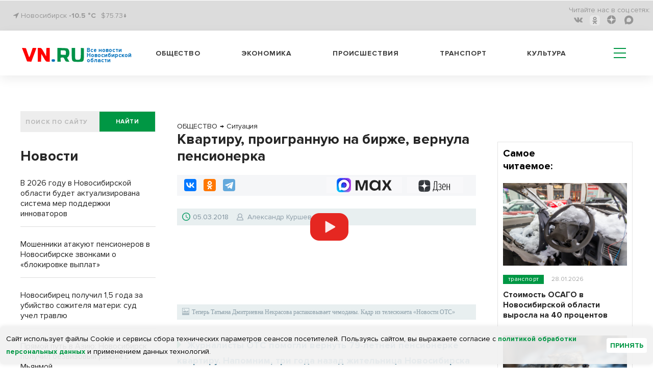

--- FILE ---
content_type: text/html; charset=UTF-8
request_url: https://vn.ru/news-kvartiru-proigrannuyu-na-birzhe-vernula-pensionerka/
body_size: 25816
content:
<!DOCTYPE html>
  <html prefix="og: http://ogp.me/ns# article: http://ogp.me/ns/article#" lang="ru">
  <head>
<!-- Global site tag (gtag.js) - Google Analytics -->
<script type="module" async>
  window.dataLayer = window.dataLayer || [];
  function gtag(){dataLayer.push(arguments);}
  gtag('js', new Date());

  gtag('config', 'G-1TP1PZCE5X');
</script>
    <meta name="viewport" content="width=device-width,initial-scale=1,minimum-scale=1,maximum-scale=1,user-scalable=yes">
        <title>Квартиру, проигранную на бирже, вернула пенсионерка | VN.RU</title>
    <meta http-equiv="Content-Type" content="text/html; charset=UTF-8" />
<meta name="robots" content="index, follow" />
<meta name="keywords" content="ОБЩЕСТВО,НОВОСИБИРСК,ПРОИСШЕСТВИЯ,ДОМ,Ситуация,Помощь,Жилье,Александр Куршев, ОТС" />
<meta name="description" content="Журналисты ОТС помогли вернуть 79-летней пенсионерке квартиру. Напомним, три года назад жительница Новосибирска потеряла единственную жилплощадь на биржевых торгах, продавая китайские вертолеты в США. Все это время прокуратура и полиция проводили расследования, но суд так и не встал на сторону пожилой женщины - она должна была переехать в дом престарелых." />
<script data-skip-moving="true">(function(w, d, n) {var cl = "bx-core";var ht = d.documentElement;var htc = ht ? ht.className : undefined;if (htc === undefined || htc.indexOf(cl) !== -1){return;}var ua = n.userAgent;if (/(iPad;)|(iPhone;)/i.test(ua)){cl += " bx-ios";}else if (/Windows/i.test(ua)){cl += ' bx-win';}else if (/Macintosh/i.test(ua)){cl += " bx-mac";}else if (/Linux/i.test(ua) && !/Android/i.test(ua)){cl += " bx-linux";}else if (/Android/i.test(ua)){cl += " bx-android";}cl += (/(ipad|iphone|android|mobile|touch)/i.test(ua) ? " bx-touch" : " bx-no-touch");cl += w.devicePixelRatio && w.devicePixelRatio >= 2? " bx-retina": " bx-no-retina";if (/AppleWebKit/.test(ua)){cl += " bx-chrome";}else if (/Opera/.test(ua)){cl += " bx-opera";}else if (/Firefox/.test(ua)){cl += " bx-firefox";}ht.className = htc ? htc + " " + cl : cl;})(window, document, navigator);</script>


<link href="/bitrix/css/dbogdanoff.cookie/style.min.css?17516420721120" type="text/css" rel="stylesheet"/>
<link href="/bitrix/cache/css/s1/vn_2021/page_8d81ab7083e269b34d6305d3b5504750/page_8d81ab7083e269b34d6305d3b5504750_v1.css?17696987212259" type="text/css" rel="stylesheet"/>
<link href="/bitrix/cache/css/s1/vn_2021/template_54f5bfb5bd0eb541d4b841881599b240/template_54f5bfb5bd0eb541d4b841881599b240_v1.css?1769698698302537" type="text/css" rel="stylesheet" data-template-style="true"/>







<link rel="manifest" href="/manifest.json">
          <noscript>
             <link href="/_tpl/css/jquery.fs.selecter.css" rel="stylesheet">
             <link rel="stylesheet" href="/_tpl/css/fancybox/jquery.fancybox.css">
             <link rel="stylesheet" href="/_tpl/css/fancybox/helpers/jquery.fancybox-buttons.css">
          </noscript>
<link rel="icon" href="/favicon.svg" type="image/svg+xml">

<meta property="yandex_recommendations_title" content="Квартиру, проигранную на бирже, вернула пенсионерка"/>
<meta name="relap-title" content="Квартиру, проигранную на бирже, вернула пенсионерка"/>
<meta property="og:site_name" content="vn.ru" />
<meta property="og:url" content="https://vn.ru/news-kvartiru-proigrannuyu-na-birzhe-vernula-pensionerka/" />
<meta property="og:title" content="Квартиру, проигранную на бирже, вернула пенсионерка" />
<meta property="og:description" content="Журналисты ОТС помогли вернуть 79-летней пенсионерке квартиру. Напомним, три года назад жительница Новосибирска потеряла единственную жилплощадь на биржевых торгах, продавая китайские вертолеты в США. Все это время прокуратура и полиция проводили расследования, но суд так и не встал на сторону пожилой женщины - она должна была переехать в дом престарелых." />
<meta property="og:type" content="article" />
<meta property="og:locale:locale" content="ru_Ru" />

<meta name="twitter:card" content="summary_large_image" />
<meta name="twitter:url" content="https://vn.ru/news-kvartiru-proigrannuyu-na-birzhe-vernula-pensionerka/" />
<meta name="twitter:domain" content="vn.ru"/>
<meta name="twitter:site" content="@VNruNSO" />
<meta name="twitter:title" content="Квартиру, проигранную на бирже, вернула пенсионерка" />
<meta name="twitter:description" content="Журналисты ОТС помогли вернуть 79-летней пенсионерке квартиру. Напомним, три года назад жительница Новосибирска потеряла единственную жилплощадь на биржевых торгах, продавая китайские вертолеты в США. Все это время прокуратура и полиция проводили расследования, но суд так и не встал на сторону пожилой женщины - она должна была переехать в дом престарелых." />
<meta property="yandex_recommendations_image" content="https://vn.ru/upload/iblock/54c/54c6829a_2d1379bdef8ed12aae77436f_thumb_729-486_ea44ecca0b594017-95b29.jpg"/>
<meta name="relap-image" content="https://vn.ru/upload/iblock/54c/54c6829a_2d1379bdef8ed12aae77436f_thumb_729-486_ea44ecca0b594017-95b29.jpg"/>
<meta property="og:image" content="https://vn.ru/upload/iblock/54c/54c6829a_2d1379bdef8ed12aae77436f_thumb_729-486_ea44ecca0b594017-95b29.jpg" />
<meta property="og:image:type" content="image/jpeg" />
<link rel="image_src" href="https://vn.ru/upload/iblock/54c/54c6829a_2d1379bdef8ed12aae77436f_thumb_729-486_ea44ecca0b594017-95b29.jpg" />
<meta name="twitter:image:src" content="https://vn.ru/upload/iblock/54c/54c6829a_c00e43ced17e36989e11a4ed_thumb_430-370_529f39b371a54e38-0253c.jpg">

        <script type="application/ld+json">
        {
          "@context": "http://schema.org",
          "@graph": [
       {
         "@type":"BreadcrumbList",
         "itemListElement":[{"@type":"ListItem",
               "position":1,
               "item":{
                 "@id":"https://vn.ru/news/obshchestvo/",
                 "name":"ОБЩЕСТВО"
                }
              },{
                 "@type":"ListItem",
                 "position":2,
                 "item":{
                     "@id":"https://vn.ru/news/proisshestviya_situatsiya/",
                     "name":"Ситуация"
                 }
               }]
        },
          {"@type": "NewsArticle",
          "mainEntityOfPage":{
            "@type":"WebPage",
            "@id":"https://vn.ru/news-kvartiru-proigrannuyu-na-birzhe-vernula-pensionerka/"
          },
          "headline": "Квартиру, проигранную на бирже, вернула пенсионерка",
          "image": {
            "@type": "ImageObject",
            "url": "https://vn.ru/upload/iblock/54c/54c6829a_2d1379bdef8ed12aae77436f_thumb_729-486_ea44ecca0b594017-95b29.jpg",
            "contentUrl": "https://vn.ru/upload/iblock/54c/54c6829a_2d1379bdef8ed12aae77436f_thumb_729-486_ea44ecca0b594017-95b29.jpg","caption": "Теперь Татьяна Дмитриевна Некрасова распаковывает чемоданы. Кадр из телесюжета «Новости ОТС» ",
            "height": 486,
            "width": 729
          },
          "datePublished": "2018-03-05T12:28:22+0700",
          "dateModified": "2018-03-05T17:18:13+0700",
          "author": {
            "@type": "Person",
            "name": "Александр Куршев, ОТС",
            "url":"https://vn.ru/author/aleksandr-kurshev-ots/"
          },
          "publisher": {
            "@type": "Organization",
            "name": "vn.ru",
            "logo": {
              "@type": "ImageObject",
              "url": "https://vn.ru/_tpl/images/logo_new3.svg",
              "width": 173,
              "height": 40
            }
          },"articleSection":"ОБЩЕСТВО, НОВОСИБИРСК, ПРОИСШЕСТВИЯ, ДОМ","about": [{"@type": "Event", "name": "Ситуация", "location":"Новосибирск", "startDate":"2018-03-05T12:28:22+0700"},{"@type": "Event", "name": "Помощь", "location":"Новосибирск", "startDate":"2018-03-05T12:28:22+0700"},{"@type": "Event", "name": "Жилье", "location":"Новосибирск", "startDate":"2018-03-05T12:28:22+0700"}]
         }
        ]
      }
    </script> 
<link rel="amphtml" href="https://m.vn.ru/news-kvartiru-proigrannuyu-na-birzhe-vernula-pensionerka/amp/" />
<link rel="canonical" href="https://vn.ru/news-kvartiru-proigrannuyu-na-birzhe-vernula-pensionerka/" />



<!-- adfox.yandex.ru --!>
<script type="module" async>window.yaContextCb = window.yaContextCb || []</script>
<!-- end adfox.yandex.ru --!>
<link rel="apple-touch-icon" href="/apple-touch-icon.png">
<link rel="manifest" href="manifest.json">
<!--LiveInternet counter-->
<script type="module" async>
new Image().src = "https://counter.yadro.ru/hit?r"+
escape(document.referrer)+((typeof(screen)=="undefined")?"":
";s"+screen.width+"*"+screen.height+"*"+(screen.colorDepth?
screen.colorDepth:screen.pixelDepth))+";u"+escape(document.URL)+
";h"+escape(document.title.substring(0,150))+
";"+Math.random();</script>
<!--/LiveInternet-->
<!-- Yandex.Metrika counter -->
<script type="module" async>
   (function(m,e,t,r,i,k,a){m[i]=m[i]||function(){(m[i].a=m[i].a||[]).push(arguments)};
   m[i].l=1*new Date();
   for (var j = 0; j < document.scripts.length; j++) {if (document.scripts[j].src === r) { return; }}
   k=e.createElement(t),a=e.getElementsByTagName(t)[0],k.async=1,k.src=r,a.parentNode.insertBefore(k,a)})
   (window, document, "script", "https://mc.yandex.ru/metrika/tag.js", "ym");

   ym(7891291, "init", {
        clickmap:true,
        trackLinks:true,
        accurateTrackBounce:true,
        webvisor:true
   });
</script>
<noscript><div><img src="https://mc.yandex.ru/watch/7891291" style="position:absolute; left:-9999px;" alt="vn"></div></noscript>
<!-- /Yandex.Metrika counter -->
<!-- Top.Mail.Ru counter -->
<noscript><div><img src="https://top-fwz1.mail.ru/counter?id=3082444;js=na" style="position:absolute;left:-9999px;" alt="Top.Mail.Ru" /></div></noscript>
<!-- /Top.Mail.Ru counter -->
</head>
<body>
  <div id="panel"></div>
  <header>
    <div class='header'>
      <div class='header__top'>
        <div class='wrapper'>
          <div class='header__top__content'>
            <div class='block block_left'>
              <div class='city'>
                <i class="fa fa-location-arrow" aria-hidden="true"></i> Новосибирск <a href="/pogoda/" class="a_pogoda_now_short">-10.5 °C</a></div>
		<div class="usd"><a href="/valuta/" class="a_usd" data-title="Курс Доллара 31.01.26 ">$75.73&darr;</a></div>
            </div>
            <div class='block block_right'>
                  

              <ul class='social menu__row'>
                <li class='reed_us'>
                  Читайте нас в  соц.сетях:
                </li>

			<li class="social__item"><a href="https://vk.com/vn.ru_nso"><i aria-hidden='true' class='fa fa-vk'></i></a></li>
	
			<li class="social__item"><a href="https://ok.ru/group/54118990741745"><i class='ok-new-icon'></i></a></li>
	
			<li class="social__item"><a href="https://dzen.ru/vn.ru/?favid=1857"><i class="zen-icon"></i></a></li>
	
			<li class="social__item"><a href="https://max.ru/vn_ru_nso"><i class='max-icon'></i></a></li>
	

</ul>

            </div>
          </div>
        </div>
      </div>
      <div class='header__bottom header_white'>
        <div class='wrapper header__bottom_content'>
          <div class='block_left'>
            <div class='logo_new'>
		            <a href="/" style="display: inline-flex;">
	     <div class="logo_img"><img src='/bitrix/templates/vn_2021/assets/img/logo_new3.svg' alt="VN.ru"></div>
	     <h3 class="logo_txt">Все новости Новосибирской области</h3>
	    </a>		
	                </div>
          </div>
          <div class='block_right'>
            

            <nav class='menu header__menu'>
              <ul class='menu__row row_1'>


			<li class='menu__item'><a href="/news/obshchestvo/">Общество</a></li>
	
			<li class='menu__item'><a href="/news/ekonomika/">Экономика</a></li>
	
			<li class='menu__item'><a href="/news/proisshestviya/">Происшествия</a></li>
	
			<li class='menu__item'><a href="/news/transport/">Транспорт</a></li>
	
			<li class='menu__item'><a href="/news/kultura/">Культура</a></li>
	
<li class="hamburger-wrapper">
<div class="hamburger span-col-9">
      <hr class="line1">
      <hr class="line2">
      <hr class="line3">
</div>

        <div class="sub_menu sub_menu--mobile desktop-hidden">
            <form  action="/searchy/" method="GET">
                <div class='find find--mobile'>
                    <input class='find__input' placeholder='ПОИСК ПО САЙТУ' type='text' name='text'>
                    <div class='find__btn_wrapper'>
                        <button type="submit" name="submit_from_menu" class='find__btn btn btn_green'>
                            найти
                        </button>
                    </div>
                </div>
            </form>
            <div class="sub_menu--mobile-content">
                <ul class="menu">
                                	                		<li><a href="/news/obshchestvo/">Общество</a></li>
                	
                                	                		<li><a href="/news/ekonomika/">Экономика</a></li>
                	
                                	                		<li><a href="/news/proisshestviya/">Происшествия</a></li>
                	
                                	                		<li><a href="/news/transport/">Транспорт</a></li>
                	
                                	                		<li><a href="/news/kultura/">Культура</a></li>
                	
                                    
                 

			<li ><a href="/news/oblast/">Область</a></li>
	
			<li ><a href="/sproject/">Спецпроекты</a></li>
	
			<li ><a href="/syuzhety/natsproekty/">Нацпроекты</a></li>
	
			<li ><a href="/news/politika/">Политика</a></li>
	
			<li ><a href="/news/finance/">Финансы</a></li>
	
			<li ><a href="/news/nauka/">Наука</a></li>
	
			<li ><a href="/news/razvlecheniya/">Развлечения</a></li>
	
			<li ><a href="/news/tech/">Технологии</a></li>
	
			<li ><a href="/news/sport/">Спорт</a></li>
	
			<li ><a href="/news/dom/">Дом</a></li>
	
			<li ><a href="/news/dokumenty/">Документы</a></li>
	
			<li ><a href="/syuzhety/">Сюжеты</a></li>
	
			<li ><a href="/pogoda/">Погода</a></li>
	
			<li ><a href="/valuta/">Валюта</a></li>
	




                                    </ul>
                <a href="https://dzen.ru/vn.ru?favid=1857" class="sub_menu-link sub_menu-link--transparent">Подписаться на Дзен</a>
                <div class="mobile-socials">
                    

              <ul class='social menu__row'>
                <li class='reed_us'>
                  Читайте нас в  соц.сетях:
                </li>

			<li class="social__item"><a href="https://vk.com/vn.ru_nso"><i aria-hidden='true' class='fa fa-vk fa-2x'></i></a></li>
	
			<li class="social__item"><a href="https://ok.ru/group/54118990741745"><i aria-hidden='true' class='fa fa-odnoklassniki fa-2x'></i></a></li>
	
			<li class="social__item"><a href="https://dzen.ru/vn.ru?favid=1857"><i class="zen-icon-burger"></i></a></li>
	
			<li class="social__item"><a href="https://tgclick.com/vnrunsk"><i aria-hidden='true' class='fa fa-telegram fa-2x'></i></a></li>
	

</ul>

                </div>
                <div class="city city--mobile">
                    <i class="fa fa-location-arrow" aria-hidden="true"></i> Новосибирск
                </div>
            </div>
        </div>
<div class="sub_menu mobile-hidden-only">
  <ul class="menu">
   

			<li ><a href="/news/oblast/">Область</a></li>
	
			<li ><a href="/sproject/">Спецпроекты</a></li>
	
			<li ><a href="/syuzhety/natsproekty/">Нацпроекты</a></li>
	
			<li ><a href="/news/politika/">Политика</a></li>
	
			<li ><a href="/news/finance/">Финансы</a></li>
	
			<li ><a href="/news/nauka/">Наука</a></li>
	
			<li ><a href="/news/razvlecheniya/">Развлечения</a></li>
	
			<li ><a href="/news/tech/">Технологии</a></li>
	
			<li ><a href="/news/sport/">Спорт</a></li>
	
			<li ><a href="/news/dom/">Дом</a></li>
	
			<li ><a href="/news/dokumenty/">Документы</a></li>
	
			<li ><a href="/syuzhety/">Сюжеты</a></li>
	
			<li ><a href="/pogoda/">Погода</a></li>
	
			<li ><a href="/valuta/">Валюта</a></li>
	




    </ul>
</div>
</li>
              </ul>
            </nav>
          </div>
        </div>
      </div>
    </div>

  </header>
<div class='wrapper'>
<div class="main-area"><main class="main-area__col-2" style="order: 1;"><div class="banner_flat_11">
    </div>
    
<ol itemscope itemtype="https://schema.org/BreadcrumbList" class="olBreadcrumb">
<li itemprop="itemListElement" itemscope itemtype="http://schema.org/ListItem"><a href="https://vn.ru/news/obshchestvo/" itemprop="item"><span itemprop="name">ОБЩЕСТВО</span><meta itemprop="position" content="1"></a></li><li class="arrowBreadcrumb">→</li> <li itemprop="itemListElement" itemscope itemtype="http://schema.org/ListItem"><a href="https://vn.ru/news/proisshestviya_situatsiya/" itemprop="item"><span itemprop="name">Ситуация</span><meta itemprop="position" content="2"></a></li></ol>
<!--begin newsAcrticle -->
<article itemscope="itemscope" itemtype="http://schema.org/NewsArticle">
<h1 itemprop="headline" class="det_news_title">Квартиру, проигранную на бирже, вернула пенсионерка</h1>
<!--Поделиться вверху статьи-->
<div class="share-block-top clearfix">
  <div class="social-news-buttons__links">
    <div class="share-btn floatleft">
		<div class="ya-share2" data-services="vkontakte,odnoklassniki,telegram" data-counter=""></div>	</div>
	<a class="social-news-buttons__link social-news-buttons__link--zen rds_hl_nofollow" href="https://dzen.ru/vn.ru?favid=1857" target="_blank" rel="nofollow">
	    <svg viewBox="55 0 70 15" width="70" height="26" fill="none" aria-hidden="true" preserveAspectRatio="xMinYMin">
	    <path d="m 86 19 z z z z z z z z z M 92.772 18.715 h -5.391 c 0.65 -0.796 1.043 -2.511 1.254 -5.108 c 0.192 -2.492 0.316 -5.827 0.383 -10.207 h 3.744 v 15.315 h 0.01 z m 1.456 3.862 h 0.938 v -3.872 h -1.187 V 2.413 h -6.043 c -0.076 4.811 -0.144 8.635 -0.383 11.194 c -0.24 2.463 -0.651 4.398 -1.494 5.108 h -0.507 v 3.871 h 0.938 l 0.173 -2.875 h 7.392 l 0.172 2.866 z M 99.005 19.941 c 1.858 0 3.409 -1.303 3.409 -3.68 c 0 -1.332 -0.651 -2.51 -2.173 -3.076 c 1.331 -0.652 1.809 -1.744 1.809 -2.923 c 0 -1.792 -1.015 -3 -2.92 -3 c -1.303 0 -2.203 0.585 -2.73 1.285 l 0.288 1.092 c 0.536 -0.747 1.331 -1.38 2.442 -1.38 c 1.187 0 1.838 0.796 1.838 2.032 c 0 1.667 -0.986 2.51 -2.394 2.51 h -0.9 v 0.92 h 1.015 c 1.81 0 2.567 1.045 2.567 2.569 c 0 1.763 -1.015 2.664 -2.27 2.664 c -1.666 0 -2.49 -1.303 -2.49 -1.303 l -0.383 0.939 c -0.01 0 0.93 1.351 2.892 1.351 z M 104.913 13.798 h 5.507 c 0.383 -4.331 -0.968 -6.526 -3.074 -6.526 c -2.059 0 -3.553 2.348 -3.553 6.335 c 0 3.986 1.187 6.334 3.773 6.334 c 1.934 0 2.854 -1.38 2.854 -1.38 l -0.364 -0.92 s -0.843 1.304 -2.461 1.304 c -1.762 0.01 -2.634 -1.812 -2.682 -5.147 z m 2.442 -5.587 c 1.236 0 2.203 1.447 2.011 4.696 h -4.424 c 0.096 -3.048 1.13 -4.696 2.413 -4.696 z M 117.861 19.702 H 119 V 7.512 h -1.139 v 5.395 h -4.156 V 7.512 h -1.14 v 12.19 h 1.14 v -5.875 h 4.156 v 5.875 z" fill="#000"></path>
	    <path d="M71.082 13.865c-1.81 1.86-1.944 4.188-2.097 9.277 4.74 0 8.015-.02 9.7-1.658 1.647-1.687 1.657-5.127 1.657-9.708-5.075.144-7.402.278-9.26 2.09zM57.38 11.767c0 4.59.02 8.02 1.657 9.708 1.685 1.648 4.97 1.667 9.7 1.667-.153-5.089-.278-7.417-2.097-9.277-1.848-1.81-4.175-1.945-9.26-2.098zM68.736.142c-4.74 0-8.015.02-9.7 1.658-1.648 1.687-1.657 5.127-1.657 9.708 5.085-.153 7.412-.278 9.27-2.099 1.81-1.85 1.934-4.178 2.087-9.267zm2.346 9.277c-1.81-1.86-1.934-4.188-2.087-9.277 4.74 0 8.015.02 9.7 1.658 1.647 1.687 1.657 5.127 1.657 9.708-5.085-.144-7.412-.278-9.27-2.09z" fill="url(#paint0_linear)"></path>
	    <path d="M80.352 11.767v-.249c-5.085-.154-7.412-.278-9.27-2.1-1.81-1.858-1.934-4.187-2.087-9.276h-.249c-.154 5.089-.278 7.418-2.098 9.277-1.857 1.811-4.184 1.945-9.27 2.098v.25c5.086.153 7.413.278 9.27 2.098 1.81 1.86 1.944 4.188 2.098 9.277h.248c.154-5.089.278-7.417 2.098-9.277 1.848-1.81 4.175-1.945 9.26-2.098z" fill="#fff"></path>
	    <defs><linearGradient id="paint0_linear" x1="68.847" y1="24.034" x2="68.879" y2=".14" gradientUnits="userSpaceOnUse"><stop stop-color="#3E4246" offset="0"></stop><stop offset=".5" stop-color="#2D3036"></stop><stop offset="1" stop-color="#3F4347"></stop></linearGradient>
		<clipPath id="clip0"><path fill="#fff" transform="translate(0 .142)" d="M0 0h119v23H0z"></path></clipPath>
	    </defs>
	</svg>
	<span class="visually-hidden">Дзен</span>
	</a>
		<a class="social-news-buttons__link social-news-buttons__link--max rds_hl_nofollow" href="https://max.ru/vn_ru_nso" target="_blank" rel="nofollow">
	    <img src="/images/max-favicon.webp">
	    <svg xmlns="http://www.w3.org/2000/svg" width="71" height="21" fill="none">
	    <path fill="currentColor" d="M4.3 20.61H.08v-20h6.87l4.6 13.74h.62L16.97.6h6.7v20h-4.21V5.77h-.62L13.62 20.6H9.9L4.91 5.77H4.3V20.6ZM36.88 21a9.74 9.74 0 0 1-5.03-1.3 9.5 9.5 0 0 1-3.49-3.7 11.59 11.59 0 0 1-1.23-5.39c0-2 .41-3.78 1.23-5.34A9.52 9.52 0 0 1 36.88.23c1.66 0 3.13.36 4.41 1.08a10.4 10.4 0 0 1 3.15 2.54L45.36.6h3.3v20h-3.3l-.92-3.23a10.9 10.9 0 0 1-3.15 2.58A9.12 9.12 0 0 1 36.88 21Zm1.07-3.96c1.87 0 3.38-.6 4.53-1.77a6.38 6.38 0 0 0 1.77-4.66c0-1.9-.6-3.43-1.77-4.61a5.98 5.98 0 0 0-4.53-1.8c-1.84 0-3.33.6-4.49 1.8a6.33 6.33 0 0 0-1.72 4.61c0 1.9.57 3.45 1.72 4.66a6 6 0 0 0 4.5 1.77ZM56.3 20.61h-4.99l6.34-10.23-5.6-9.77h4.98l3.72 6.74h.73L65.4.6h4.87l-5.6 9.5L71 20.61h-5.14l-4.26-7.57h-.73L56.3 20.6Z"></path>
	    </svg>
	</a>
	</div>
</div>
<!--.Поделиться вверху статьи-->
<div class="date-nws-wrapper clearfix">
	<div class="floatleft clearfix">
		<div class="icon-dn floatleft"></div>
		<div class="nw-dn-date floatleft">05.03.2018</div>
		<meta itemprop="datePublished" content="2018-03-05T12:28:22+0700" />
		<meta itemprop="dateModified" content="2018-03-05T17:18:13+0700" />
	</div>
    <div itemprop="author" itemscope itemtype="http://schema.org/Person" class="author-name floatleft clearfix">
        <span class="profile-iocn floatleft"></span>
    	<span class="floatleft"><a href="/author/aleksandr-kurshev-ots/">Александр Куршев, ОТС</a></span>
	<meta itemprop="name" content="Александр Куршев, ОТС">
	<link itemprop='url' href="https://vn.ru/author/aleksandr-kurshev-ots/"/>
    </div>
	<div class="nw-categories floatright">
		</div>

</div>
<div class="one-news-preview-item">
	<div class="vide-news-wrapper">
	<div class="video-news-inner">
    <div itemscope itemtype="http://schema.org/VideoObject" >
    <meta itemprop="name" content="Квартиру, проигранную на бирже, вернула пенсионерка">
    <meta itemprop="description" content="Журналисты ОТС помогли вернуть 79-летней пенсионерке квартиру. Напомним, три года назад жительница Новосибирска потеряла единственную жилплощадь на биржевых торгах, продавая китайские вертолеты в США. Все это время прокуратура и полиция проводили расследования, но суд так и не встал на сторону пожилой женщины - она должна была переехать в дом престарелых.">
    <meta itemprop="isFamilyFriendly" content="true">
    <meta itemprop="productionCompany" content="VN.ru">
    <meta itemprop="status" content="published">
    <meta itemprop="uploadDate"content="2018-03-05 17:18">
    <meta itemprop="datePublished"content="2018-03-05 17:18">
    <meta itemprop="duration" content="PT2M30S">
    <meta itemprop="allowCountries" content="RU">
    <meta itemprop="productionCountry" content="RU">
    <meta itemprop="inLanguage" content="RU">
    <meta itemprop="thumbnail" content="/upload/iblock/54c/54c6829a_2d1379bdef8ed12aae77436f_thumb_729-486_ea44ecca0b594017-95b29.jpg">
    <link itemprop="thumbnailUrl" href="/upload/iblock/54c/54c6829a_2d1379bdef8ed12aae77436f_thumb_729-486_ea44ecca0b594017-95b29.jpg">
	    <link itemprop="url" href="https://www.youtube.com/embed/aEFQkmtSqoo">
	    <link itemprop="embedUrl" href="https://www.youtube.com/embed/aEFQkmtSqoo"></div>
	    <iframe id="my-player" width="729" height="486" src="https://www.youtube.com/embed/aEFQkmtSqoo?start=400" allow="autoplay; encrypted-media; fullscreen; picture-in-picture;"></iframe>			<div class="video-preview-image" style="background-image:url(/upload/iblock/54c/54c6829a_2d1379bdef8ed12aae77436f_thumb_729-486_ea44ecca0b594017-95b29.jpg);">
				<div class="play-btn"></div>
			</div>	</div>  					<div class="rights-photo">Теперь Татьяна Дмитриевна Некрасова распаковывает чемоданы. Кадр из телесюжета «Новости ОТС» </div>
				</div>
<div class="one-news-preview-text"><span class="icon-site frst-letter"></span>Журналисты ОТС помогли вернуть 79-летней пенсионерке квартиру. Напомним, три года назад жительница Новосибирска потеряла единственную жилплощадь на биржевых торгах, продавая китайские вертолеты в США. Все это время прокуратура и полиция проводили расследования, но суд так и не встал на сторону пожилой женщины - она должна была переехать в дом престарелых.</div>
</div>
<!-- Основной контент-->
<div itemprop="articleBody" class="one-news-text" id="newstext">
 
<p class="MsoNormal">Татьяна Дмитриевна Некрасова распаковывает чемоданы, вытирает с полок пыль и плачет.<span>  </span>Рассказывает, что <span> </span>последнюю неделю практически не спала, мысленно готовилась к переезду в казенный дом. Все изменилось в последний момент. 	<aside class="divider dright rightside floatright">
	    <div class="news-block-cit">
		<div class="cit-image">
				    <a target="_blank" href="/news-79-letnyuyu-pensionerku-vyselyayut-iz-kvartiry-kotoruyu-ubedili-proigrat-na-birzhe/"><img alt="79-летнюю пенсионерку выселяют из квартиры, которую убедили проиграть на бирже" title="79-летнюю пенсионерку выселяют из квартиры, которую убедили проиграть на бирже" class="lazy-img" src="/upload/iblock/e68/e68245bc_02f3e9f232b11e96022b6234_thumb_420-280_f26016e22c6f7523-0644c.JPG"></a>
				</div>
		<div class="cit-text">
		    <div class="cit-date"><span class="date-nws">27.11.2017</span>
            			<a href="/news-79-letnyuyu-pensionerku-vyselyayut-iz-kvartiry-kotoruyu-ubedili-proigrat-na-birzhe/" target="_blank" class="lbl-tag blue-lbl">Видео</a>		    </div>
		    <div class="cit-title">
			<a target="_blank" href="/news-79-letnyuyu-pensionerku-vyselyayut-iz-kvartiry-kotoruyu-ubedili-proigrat-na-birzhe/">79-летнюю пенсионерку выселяют из квартиры, которую убедили проиграть на бирже<span class="icon-site cit-arrow"></span></a>
		    </div>
		</div>
	    </div>
	</aside>
	</p>
 
<p class="MsoNormal">«Я три года об этом мечтала, думала, конец жизни!» - говорит пенсионерка Татьяна Некрасова. <span> </span><span> </span></p>
 
<p class="MsoNormal">Журналисты ОТС снимали репортаж в ноябре 2017 года. Тогда в квартире Татьяны Дмитриевны работали судебные приставы: «На вас выставлены требования освободить жилое помещение по адресу Зорге,105, квартира 24. Вы ознакомились с данными требованиями, подписали их. То есть, сегодняшним числом вы должны освободить помещение».<span>       </span></p>
 
<p class="MsoNormal">Свою жилплощадь пенсионерка потеряла после визита в компанию, которая занимается<span>  </span>торговлей на бирже. <span class="blockquote">В тот злополучный<span>  </span>день бабушке предложили заработать миллионы на продаже китайских вертолетов для США, даже подсказали, где взять деньги для старта.<span>  </span></span></p>
 
<p class="MsoNormal">- Они подписали договор и предложили взять деньги под проценты. Я спросила, у кого? Но они не сказали, а потом выяснилось, что это был ломбард, - рассказала пенсионерка. </p>
 
<p class="MsoNormal">- Вы взяли в ломбарде! Сколько вам дали?</p>
 
<p class="MsoNormal">- Мне должны были дать 850 тысяч рублей, но я получила 830 тысяч</p>
 
<p class="MsoNormal">- А под что дали такие деньги?</p>
 
<p class="MsoNormal">- Под залог квартиры<span>  </span></p>
 
<p class="MsoNormal">Позже женщине сообщили, что все деньги сгорели, в счет долгов забирают квартиру. Прокуратура и полиция проверили: все залоговые документы на квартиру были оформлены юридически точно. Суд признал: пенсионерка вменяема и документы подписала сознательно.<span>  </span>Вердикт - выселение.<span>  </span>Тогда же журналисты ОТС совместно с благотворительным фондом «Созвездие сердец» организовали акцию по сбору средств на приобретение жилплощади для бабушки. Люди откликнулись.     <aside class="divider dright leftside floatleft">
	<div class="news-block-cit">
		<div class="cit-image">
				    <a target="_blank" href="/news-pensionerka-lishilas-kvartiry-svyazavshis-s-kompaniey-mitcheldin/"><img alt="Пенсионерка лишилась квартиры, связавшись с компанией Mitcheldean" title="Пенсионерка лишилась квартиры, связавшись с компанией Mitcheldean"  class="lazy-img" src="/upload/iblock/4be/4be9a60f_2cda0e459735117a5aa29569_thumb_420-280_14b305f648d3ca14-29672.jpg"></a>
				</div>
		<div class="cit-text">
		    <div class="cit-date"><span class="date-nws">07.07.2016</span>
		    <a href="/news-pensionerka-lishilas-kvartiry-svyazavshis-s-kompaniey-mitcheldin/" target="_blank" class="lbl-tag blue-lbl">Видео</a>		    </div>
		    <div class="cit-title">
			<a target="_blank" href="/news-pensionerka-lishilas-kvartiry-svyazavshis-s-kompaniey-mitcheldin/">Пенсионерка лишилась квартиры, связавшись с компанией Mitcheldean<span class="icon-site cit-arrow"></span></a>
		    </div>
		</div>
	</div>
    </aside>
    				</p>
 
<p class="MsoNormal">Почти полтора миллиона рублей были перечислены от жителя Москвы. Он попросил не называть его имя и организацию. При этом документы оформили так, что Татьяна Дмитриевна пожизненно остается в своей квартире, но при этом не сможет больше ее продать или заложить как имущество. </p>
 
<p class="MsoNormal">Кроме того, помогли новосибирские юридическая и строительная компании, волонтеры фонда. Сегодня договор, согласно которому Некрасова осталась в квартире, полностью обеспечивает безопасность пенсионерки, все бумаги заверены нотариально. Претензии к бабушке сняты и со стороны судебных приставов. </p>
 
<p class="MsoNormal"><span class="blockquote">«Первого марта, в соответствии с пунктом 1 статьи 46 ФЗ об исполнительном производстве, дело было окончено. Соответственно, у нашей службы больше никаких<span>  </span>вопросов к Некрасовой нет», </span>- рассказал начальник отдела судебных приставов по Кировскому району Новосибирска Олег Винер.</p>
 
<p class="MsoNormal">Квартирный вопрос решен, на счету благотворительного фонда осталась небольшая<span>  </span>сумма, которая в ближайшее время будет<span>  </span>израсходована на Татьяну Дмитриевну. Люди, перечислившие деньги, могут получить подробный отчет о расходах.<span>  </span></p>
 
<p class="MsoNormal"><span class="blockquote">«Мы рады, что вопрос с Татьяной Дмитриевной и ее жилплощадью решен положительно. Та сумма, которая собрана на счет, будет отправлена на помощь бабушке.</span> Фонд имеет возможность не только оказывать ей помощь на оплату коммунальных услуг, но и купить лекарства или решить другие социальные проблемы», - говорит исполнительный директор благотворительного фонда «Созвездие сердец» Маргарита Семикова. </p>
 
<p class="MsoNormal">В ближайшее время журналисты ОТС направят рекомендационное письмо в отдел<span> </span>социальной защиты населения Кировского района Новосибирска.<span>  </span>Татьяна Дмитриевна Некрасова, согласно заключению судебной экспертизы,<span>  </span>доверчива, подвержена влиянию и манипуляциям. Сегодня у нее не осталось ни родных, ни близких.</p>
 
<p class="MsoNormal"><a href="https://www.youtube.com/user/telekanalOTS" target="_blank" >Все выпуски новостей телеканала ОТС, а также программы «Итоги Недели», «ПАТРИОТ», «Экстренный вызов», «Пешком по Новосибирской области», «ДПС – Дорога. Перекресток. Судьба», «От первого лица» выложены на сайте YouTube.</a></p>
 </div>
<!-- Основной контент-->
<section class="raion_div">
      <h3 class='raion_h1'>Районные СМИ</h3>
  <ul class='news-list_raion'>
    <li class="news-list_raion_item">
    <article class="article_news-list_raion_item">
    <a class="raion_left_pic" href='https://berdsk-bn.ru/berdchan-priglashajut-postroit-na-gorodskom-pljazhe-gorod-jeskimosov/' target='_blank'><img class="raion_detail_pic" src='/upload/iblock/d4e/390i8gfs20qsynwisltce90vhl1380b5.jpg' alt='Бердчан приглашают построить на городском пляже город эскимосов'></a>
    <a class="raion_detail_title" href='https://berdsk-bn.ru/berdchan-priglashajut-postroit-na-gorodskom-pljazhe-gorod-jeskimosov/' target='_blank'><h4 class="h4_raion_detail_title">Бердчан приглашают построить на городском пляже город эскимосов</h4></a>
    </article>
  </li>
    <li class="news-list_raion_item">
    <article class="article_news-list_raion_item">
    <a class="raion_left_pic" href='https://infopro54.ru/news/v-programmu-chistyj-vozdux-dlya-iskitima-vnesli-korrektirovki/' target='_blank'><img class="raion_detail_pic" src='/upload/iblock/e78/n7q4vg6tyn3m9x4576n0873ikbhh3dnh.jpg' alt='В программу «Чистый воздух» для Искитима внесли корректировки'></a>
    <a class="raion_detail_title" href='https://infopro54.ru/news/v-programmu-chistyj-vozdux-dlya-iskitima-vnesli-korrektirovki/' target='_blank'><h4 class="h4_raion_detail_title">В программу «Чистый воздух» для Искитима внесли корректировки</h4></a>
    </article>
  </li>
    <li class="news-list_raion_item">
    <article class="article_news-list_raion_item">
    <a class="raion_left_pic" href='https://gorsite.ru/news/politika/novosibirtsy_smogut_ezdit_v_myanmu_bez_viz/' target='_blank'><img class="raion_detail_pic" src='/upload/iblock/7ae/r119vxg3g5yquw2s2df9ksw9kibraw3j.jpg' alt='Новосибирцы смогут ездить в Мьянму без виз'></a>
    <a class="raion_detail_title" href='https://gorsite.ru/news/politika/novosibirtsy_smogut_ezdit_v_myanmu_bez_viz/' target='_blank'><h4 class="h4_raion_detail_title">Новосибирцы смогут ездить в Мьянму без виз</h4></a>
    </article>
  </li>
  </ul>
</section>
<!-- Sparrow -->
<script type="text/javascript" data-key="58872faafb23c3261d55bd975dab3361" data-skip-moving="true">
    (function(w, a) {
        (w[a] = w[a] || []).push({
            'script_key': '58872faafb23c3261d55bd975dab3361',
            'settings': {
                'sid': 11153
            }
        });
        if(!window['_Sparrow_embed']) {
            var node = document.createElement('script'); node.type = 'text/javascript'; node.async = true;
            node.src = 'https://widget.sparrow.ru/js/embed.js';
            (document.getElementsByTagName('head')[0] || document.getElementsByTagName('body')[0]).appendChild(node);
        } else {
            window['_Sparrow_embed'].initWidgets();
        }
    })(window, '_sparrow_widgets');
</script>
<!-- /Sparrow -->
<!-- SMI24 -->
<div class="smi24__informer smi24__auto" data-smi-blockid="31854"></div>
<div class="smi24__informer smi24__auto" data-smi-blockid="31902"></div>
<!-- /SMI24 -->
<!-- 24СМИ рекламный блок ADWILE -->
<div style="padding-top: 15px;">
<div class="smi24__informer smi24__auto" data-smi-blockid="35190"></div>
<div class="smi24__informer smi24__auto" data-smi-blockid="35191"></div>
</div>
<!-- /24СМИ -->
<!--Поделиться внизу статьи-->
<div class="share-block clearfix">
  <div class="social-news-buttons__links">
    <div class="share-btn floatleft">
		<div class="ya-share2" data-services="vkontakte,odnoklassniki,telegram" data-counter=""></div>	</div>
	<a class="social-news-buttons__link social-news-buttons__link--zen rds_hl_nofollow" href="https://dzen.ru/vn.ru?favid=1857" target="_blank" rel="nofollow">
	    <svg viewBox="55 0 70 15" width="70" height="26" fill="none" aria-hidden="true" preserveAspectRatio="xMinYMin">
	    <path d="m 86 19 z z z z z z z z z M 92.772 18.715 h -5.391 c 0.65 -0.796 1.043 -2.511 1.254 -5.108 c 0.192 -2.492 0.316 -5.827 0.383 -10.207 h 3.744 v 15.315 h 0.01 z m 1.456 3.862 h 0.938 v -3.872 h -1.187 V 2.413 h -6.043 c -0.076 4.811 -0.144 8.635 -0.383 11.194 c -0.24 2.463 -0.651 4.398 -1.494 5.108 h -0.507 v 3.871 h 0.938 l 0.173 -2.875 h 7.392 l 0.172 2.866 z M 99.005 19.941 c 1.858 0 3.409 -1.303 3.409 -3.68 c 0 -1.332 -0.651 -2.51 -2.173 -3.076 c 1.331 -0.652 1.809 -1.744 1.809 -2.923 c 0 -1.792 -1.015 -3 -2.92 -3 c -1.303 0 -2.203 0.585 -2.73 1.285 l 0.288 1.092 c 0.536 -0.747 1.331 -1.38 2.442 -1.38 c 1.187 0 1.838 0.796 1.838 2.032 c 0 1.667 -0.986 2.51 -2.394 2.51 h -0.9 v 0.92 h 1.015 c 1.81 0 2.567 1.045 2.567 2.569 c 0 1.763 -1.015 2.664 -2.27 2.664 c -1.666 0 -2.49 -1.303 -2.49 -1.303 l -0.383 0.939 c -0.01 0 0.93 1.351 2.892 1.351 z M 104.913 13.798 h 5.507 c 0.383 -4.331 -0.968 -6.526 -3.074 -6.526 c -2.059 0 -3.553 2.348 -3.553 6.335 c 0 3.986 1.187 6.334 3.773 6.334 c 1.934 0 2.854 -1.38 2.854 -1.38 l -0.364 -0.92 s -0.843 1.304 -2.461 1.304 c -1.762 0.01 -2.634 -1.812 -2.682 -5.147 z m 2.442 -5.587 c 1.236 0 2.203 1.447 2.011 4.696 h -4.424 c 0.096 -3.048 1.13 -4.696 2.413 -4.696 z M 117.861 19.702 H 119 V 7.512 h -1.139 v 5.395 h -4.156 V 7.512 h -1.14 v 12.19 h 1.14 v -5.875 h 4.156 v 5.875 z" fill="#000"></path>
	    <path d="M71.082 13.865c-1.81 1.86-1.944 4.188-2.097 9.277 4.74 0 8.015-.02 9.7-1.658 1.647-1.687 1.657-5.127 1.657-9.708-5.075.144-7.402.278-9.26 2.09zM57.38 11.767c0 4.59.02 8.02 1.657 9.708 1.685 1.648 4.97 1.667 9.7 1.667-.153-5.089-.278-7.417-2.097-9.277-1.848-1.81-4.175-1.945-9.26-2.098zM68.736.142c-4.74 0-8.015.02-9.7 1.658-1.648 1.687-1.657 5.127-1.657 9.708 5.085-.153 7.412-.278 9.27-2.099 1.81-1.85 1.934-4.178 2.087-9.267zm2.346 9.277c-1.81-1.86-1.934-4.188-2.087-9.277 4.74 0 8.015.02 9.7 1.658 1.647 1.687 1.657 5.127 1.657 9.708-5.085-.144-7.412-.278-9.27-2.09z" fill="url(#paint1_linear)"></path>
	    <path d="M80.352 11.767v-.249c-5.085-.154-7.412-.278-9.27-2.1-1.81-1.858-1.934-4.187-2.087-9.276h-.249c-.154 5.089-.278 7.418-2.098 9.277-1.857 1.811-4.184 1.945-9.27 2.098v.25c5.086.153 7.413.278 9.27 2.098 1.81 1.86 1.944 4.188 2.098 9.277h.248c.154-5.089.278-7.417 2.098-9.277 1.848-1.81 4.175-1.945 9.26-2.098z" fill="#fff"></path>
	    <defs><linearGradient id="paint1_linear" x1="68.847" y1="24.034" x2="68.879" y2=".14" gradientUnits="userSpaceOnUse"><stop stop-color="#3E4246" offset="0"></stop><stop offset=".5" stop-color="#2D3036"></stop><stop offset="1" stop-color="#3F4347"></stop></linearGradient>
		<clipPath id="clip1"><path fill="#fff" transform="translate(0 .142)" d="M0 0h119v23H0z"></path></clipPath>
	    </defs>
	</svg>
	<span class="visually-hidden">Дзен</span>
	</a>
		<a class="social-news-buttons__link social-news-buttons__link--max rds_hl_nofollow" href="https://max.ru/vn_ru_nso" target="_blank" rel="nofollow">
	    <img src="/images/max-favicon.webp">
	    <svg xmlns="http://www.w3.org/2000/svg" width="71" height="21" fill="none">
	    <path fill="currentColor" d="M4.3 20.61H.08v-20h6.87l4.6 13.74h.62L16.97.6h6.7v20h-4.21V5.77h-.62L13.62 20.6H9.9L4.91 5.77H4.3V20.6ZM36.88 21a9.74 9.74 0 0 1-5.03-1.3 9.5 9.5 0 0 1-3.49-3.7 11.59 11.59 0 0 1-1.23-5.39c0-2 .41-3.78 1.23-5.34A9.52 9.52 0 0 1 36.88.23c1.66 0 3.13.36 4.41 1.08a10.4 10.4 0 0 1 3.15 2.54L45.36.6h3.3v20h-3.3l-.92-3.23a10.9 10.9 0 0 1-3.15 2.58A9.12 9.12 0 0 1 36.88 21Zm1.07-3.96c1.87 0 3.38-.6 4.53-1.77a6.38 6.38 0 0 0 1.77-4.66c0-1.9-.6-3.43-1.77-4.61a5.98 5.98 0 0 0-4.53-1.8c-1.84 0-3.33.6-4.49 1.8a6.33 6.33 0 0 0-1.72 4.61c0 1.9.57 3.45 1.72 4.66a6 6 0 0 0 4.5 1.77ZM56.3 20.61h-4.99l6.34-10.23-5.6-9.77h4.98l3.72 6.74h.73L65.4.6h4.87l-5.6 9.5L71 20.61h-5.14l-4.26-7.57h-.73L56.3 20.6Z"></path>
	    </svg>
	</a>
	</div>
</div>
<!--.Поделиться внизу статьи-->
<!-- Yandex.RTB R-A-345137-17 -->
<div id="yandex_rtb_R-A-345137-17" style="margin-bottom: 20px"></div>
<div class="one-news-footer">
<!--button_tonews_paste-->
<div class="write-block">
<a href="/edition/">Предложить новость</a>
</div>
<div class="on-footer-row"><span class="bld">Раздел: </span> <a href="/news/obshchestvo/"><span itemprop="articleSection">ОБЩЕСТВО</span></a> <a href="/news/novosibirsk/"><span itemprop="articleSection">НОВОСИБИРСК</span></a> <a href="/news/proisshestviya/"><span itemprop="articleSection">ПРОИСШЕСТВИЯ</span></a> <a href="/news/dom/"><span itemprop="articleSection">ДОМ</span></a></div><div class="on-footer-row"><span class="bld">Темы: </span> <a href="/news/proisshestviya_situatsiya/" itemscope="itemscope" itemprop="about" itemtype="https://schema.org/Thing"><span itemprop="name">Ситуация</span></a> <a href="/news/obshchestvo_pomoshch/" itemscope="itemscope" itemprop="about" itemtype="https://schema.org/Thing"><span itemprop="name">Помощь</span></a> <a href="/news/dom_zhile/" itemscope="itemscope" itemprop="about" itemtype="https://schema.org/Thing"><span itemprop="name">Жилье</span></a></div></div>
<!--tags_bottom_news-->
</article>
<!-- end newsArticle -->
<div class="endOfCurrentNews"></div>
<!-- Модальное окно для просмотра фото -->
    <div id="ImgModal" class="modalImg" onclick="closeImgModal()">
        <span class="closeImg" onclick="closeImgModal()">×</span>
        <img id="modalImg" style="max-width: 100%; max-height: 100%;" />
	<div class="modalImgCaption" id="modalImgCaption">© Фото VN.ru</div>
    </div>	    <!-- Yandex.RTB R-A-345137-16 -->
<div id="yandex_rtb_R-A-345137-16"  style="margin-bottom: 20px"></div>
    	



    
<section>
<h3 class="onen-title">Новости сюжета - Лучшие материалы VN.ru</h3>

                
<div class="list-all-news-wrapper tag-list-wrapper">
     <article class="lan-item clearfix">
        <div class="lan-image floatleft">
	<a href="/news-prizrak-santekhnika-banditskie-razborki-i-kartofelnoe-pole-istoriya-legendarnoy-bashni-v-novosibirske/"><img src="/upload/iblock/aba/xxuk8g5g_e8a673da2ef979d75ab9f8d8_thumb_420-280_14b305f648d3ca14-a3f81.jpg" title="Призрак сантехника: история легендарной Башни в Новосибирске" alt="Призрак сантехника: история легендарной Башни в Новосибирске"/></a>
    </div>
        <div class="lan-dscr floatright">
	<div class="news-preview-header"><span class="date-nws">01.01.2025</span>
	<a href="/news/obshchestvo/">ОБЩЕСТВО</a>            <a href="/news-prizrak-santekhnika-banditskie-razborki-i-kartofelnoe-pole-istoriya-legendarnoy-bashni-v-novosibirske/" class="lbl-tag green-lbl">фото</a>        </div>
        <div class="lan-title"><a class="lan-style" href="/news-prizrak-santekhnika-banditskie-razborki-i-kartofelnoe-pole-istoriya-legendarnoy-bashni-v-novosibirske/"><h4 class="h4_lan-style">Призрак сантехника: история легендарной Башни в Новосибирске</h4></a></div>
                <div class="lan-text"><p><a href="/news-prizrak-santekhnika-banditskie-razborki-i-kartofelnoe-pole-istoriya-legendarnoy-bashni-v-novosibirske/">Застройка самой хаотичной площади в Новосибирске началась со здания в стиле арт-деко. Водонапорная башня в виде шахматной ладьи появилась на огромном картофельном поле в конце 30-х годов. Сейчас стильное здание на площади Маркса спрятано за хрущевками, его хорошо видно только с высоких точек обзора. Впрочем, с окружением Башне никогда не везло. Сначала вокруг была картошка, которую сажали жители окрестных деревень, затем возникли пятиэтажки, а после зашумела пестрая барахолка на площади Маркса. Публикуется повторно в цикле «Лучшие материалы VN.RU за 2023 год».</a></p></div>
 </div>
</article>
     <article class="lan-item clearfix">
        <div class="lan-image floatleft">
	<a href="/news-dostoprimechatelnosti-novosibirska-legendarnaya-nakhalovka/"><img src="/upload/iblock/25e/ws5loito_952ebc8979bdfc23a10d7bb3_thumb_420-280_14b305f648d3ca14-d89e6.jpg" title="Знаменита воровскими «малинами»: что осталось от бандитской Нахаловки в Новосибирске" alt="Знаменита воровскими «малинами»: что осталось от бандитской Нахаловки в Новосибирске"/></a>
    </div>
        <div class="lan-dscr floatright">
	<div class="news-preview-header"><span class="date-nws">08.01.2024</span>
	<a href="/news/dom/">ДОМ</a>            <a href="/news-dostoprimechatelnosti-novosibirska-legendarnaya-nakhalovka/" class="lbl-tag green-lbl">фото</a>        </div>
        <div class="lan-title"><a class="lan-style" href="/news-dostoprimechatelnosti-novosibirska-legendarnaya-nakhalovka/"><h4 class="h4_lan-style">Знаменита воровскими «малинами»: что осталось от бандитской Нахаловки в Новосибирске</h4></a></div>
                <div class="lan-text"><p><a href="/news-dostoprimechatelnosti-novosibirska-legendarnaya-nakhalovka/">При упоминании Нахаловки у большинства новосибирцев возникают стойкие ассоциации с криминалом, антисанитарией, кривыми переулками и вросшими в землю хибарами. Но частный сектор Нахаловки, где сильны правила рабочей слободки, уже не тот, что прежде. Дома здесь примерили одежду из сайдинга, есть водопровод, проводится газ. Здесь даже родился самый легендарный герой Новосибирска, но инвесторы все еще обходят стороной близкую к Оби территорию. Публикуется повторно в цикле «Лучшие материалы VN.RU за 2023 год».</a></p></div>
 </div>
</article>
     <article class="lan-item clearfix">
        <div class="lan-image floatleft">
	<a href="/news-pervye-banany-70-let-nazad-privezli-v-novosibirsk/"><img src="/upload/iblock/7a5/hdybw2l4_f35a32b9cd8cad589f087871_thumb_420-280_14b305f648d3ca14-3445a.jpg" title="Первые бананы 70 лет назад привезли в Новосибирск" alt="Первые бананы 70 лет назад привезли в Новосибирск"/></a>
    </div>
        <div class="lan-dscr floatright">
	<div class="news-preview-header"><span class="date-nws">08.01.2024</span>
	<a href="/news/ekonomika/">ЭКОНОМИКА</a>            <a href="/news-pervye-banany-70-let-nazad-privezli-v-novosibirsk/" class="lbl-tag green-lbl">фото</a>        </div>
        <div class="lan-title"><a class="lan-style" href="/news-pervye-banany-70-let-nazad-privezli-v-novosibirsk/"><h4 class="h4_lan-style">Первые бананы 70 лет назад привезли в Новосибирск</h4></a></div>
                <div class="lan-text"><p><a href="/news-pervye-banany-70-let-nazad-privezli-v-novosibirsk/">Необычная дата отмечалась в столице Сибири в прошлорм году — исполнилось ровно 70 лет, как в город доставили первые бананы. Это произошло 19 ноября 1953 года. Публикуется повторно в цикле «Лучшие материалы VN.RU за 2023 год».</a></p></div>
 </div>
</article>
    <a href="/syuzhety/luchshie-materialy-vn-ru/" class="section-story__btn_more">Еще в сюжете - Лучшие материалы VN.ru</a></div></section>
<div class="section__header section__header_warning">Не пропустите</div>

<div class="news-preview-item full-width-item inner-item-news clearfix">
        <div class="nws-left-item floatleft">
        <div class="news-preview-image">
        				<a href="/news-zhenshchinu-lishili-invalidnosti-i-vyselyayut-iz-komnaty-razvalyukhi/">
				<img src="/upload/iblock/99b/99be2573_be11fe4a261ac56575d24e49_thumb_330-220_0c772f8efec21f3d-96a61.jpg" />
			</a>
			        </div>
        <div class="news-preview-header">
            <span class="date-nws">05.05.2017</span>
            <a href="/news/obshchestvo/">ОБЩЕСТВО</a><a href="/news-zhenshchinu-lishili-invalidnosti-i-vyselyayut-iz-komnaty-razvalyukhi/" class="lbl-tag blue-lbl">Видео</a>        </div>
        <div class="news-preview-content">
            <a href="/news-zhenshchinu-lishili-invalidnosti-i-vyselyayut-iz-komnaty-razvalyukhi/" class="news-preview-main-title">Женщину лишили инвалидности и выселяют из комнаты-развалюхи</a>
        </div>
    </div>
    </div>

    <!-- Yandex.RTB R-A-345137-32 -->
<div id="yandex_rtb_R-A-345137-32"></div>
<section class="one-news-inner">
		<h3 class="onen-title">Новости раздела</h3>
		<div class="clearfix">
			<article class="one-news-left floatleft">
				<div class="news-preview-image">
									<a href="/news-umer-vydayushchiysya-vrach-novosibirskoy-oblastnoy-bolnitsy-valentin-isaenko/">
						<img src="/upload/iblock/cbe/0feita9s_2451f3697f7545f96fc82675_thumb_420-280_14b305f648d3ca14-ecfba.jpg" title="Умер выдающийся врач Новосибирской областной больницы Валентин Исаенко" alt="Умер выдающийся врач Новосибирской областной больницы Валентин Исаенко"/>
					</a>
									</div>
				<div class="news-preview-header">
					<span class="date-nws">30.01.2026</span>
					<a href="/news/obshchestvo/">ОБЩЕСТВО</a>				</div>
				<div class="news-preview-content">
					<a href="/news-umer-vydayushchiysya-vrach-novosibirskoy-oblastnoy-bolnitsy-valentin-isaenko/" class="news-preview-main-title"><h4 class="h4_news-preview-main-title">Умер выдающийся врач Новосибирской областной больницы Валентин Исаенко</h4></a>
				</div>
				<div class="news-preview-text">
					<p>На 89 году жизни скончался выдающийся врач Новосибирской областной больницы, доктор медицинских наук Валентин Исаенко. Он был лидером российской урологии.</p>
				</div>
			</article>
			<div class="one-news-right floatright">
								<article class="one-news-item">
					<div class="news-preview-header">
						<span class="date-nws">30.01.2026</span>
						<a href="/news/obshchestvo/">ОБЩЕСТВО</a>					</div>
					<div class="news-preview-content">
						<a href="/news-vse-bolshe-novosibirtsev-stremyatsya-zaklyuchit-kontrakt-dlya-sluzhby-v-voyskakh-bpla/"><h4 class="h4_news-preview-content">Все больше новосибирцев стремятся заключить контракт для службы в войсках БПЛА</h4></a>
					</div>
				</article>
								<article class="one-news-item">
					<div class="news-preview-header">
						<span class="date-nws">30.01.2026</span>
						<a href="/news/obshchestvo/">ОБЩЕСТВО</a>					</div>
					<div class="news-preview-content">
						<a href="/news-mery-po-protivodeystviyu-informatsionnym-ugrozam-obsudili-v-apparate-polpreda-sfo/"><h4 class="h4_news-preview-content">Меры по противодействию информационным угрозам обсудили в аппарате полпреда СФО</h4></a>
					</div>
				</article>
								<article class="one-news-item">
					<div class="news-preview-header">
						<span class="date-nws">29.01.2026</span>
						<a href="/news/obshchestvo/">ОБЩЕСТВО</a>					</div>
					<div class="news-preview-content">
						<a href="/news-edinstvo-narodov-sila-strany-munitsipalnaya-premiya-sluzhenie-vvela-osobuyu-nominatsiyu/"><h4 class="h4_news-preview-content">«Единство народов — сила страны»: муниципальная премия «Служение» ввела особую номинацию</h4></a>
					</div>
				</article>
							</div>
		</div>
</section><!-- test456 -->


<!-- test567 -->

<!-- comp_epilog_end 1-->

  
<div class="subscribe-form-wrapper clearfix">
	<div class="sbf-icon floatleft">
		<span class="sbb"></span>
	</div>
	<div class="sbf-content floatright">
		<div class="sbf-row">
			<div class="sbf-title"></div>
		</div>
		<div class="sbf-row">

			<form class="formaddsubscribe">
			<div class="result" style="color: green"></div>
			<div class="error" style="color: red"></div>
				<div class="sbf-fields-wrapper">
					<input required aria-required="true" type="text" placeholder="Ваш e-mail" name="email" />
					<input type="submit" value="Подписаться" />
				</div>
			</form>
		</div>
		<div class="cf-row">
            <div class="sbf-text">
                VN.ru обязуется не передавать Ваш e-mail третьей стороне. Отписаться<br>
                от рассылки можно в любой момент
            </div>
        </div>
		<div class="sbf-row">
			<ul class="sbf-nws">
			                        <li>
							<a href="/news-iskitimskiy-manyak-kapitan-cheplygin-rasskazyvaet-/">Искитимский маньяк: капитан Чеплыгин рассказывает </a>
					</li>
					                    <li>
							<a href="/news-psikhushka-dlya-prestupnikov-kogo-soderzhat-v-samoy-zakrytoy-lechebnitse-za-uralom/">Психушка для преступников – кого содержат в самой закрытой лечебнице за Уралом</a>
					</li>
								</ul>
		</div>
	</div>

    <div class="yan-zen yan-zen_light float-l">
    <div class="border-top"></div>
    <div class="border-bottom"></div>
    <div class="yan-zen__bold-text">Вам было интересно?</div>
    <div class="yan-zen__regular-text">Подпишитесь на наш канал в Яндекс. Дзен. Все самые интересные новости отобраны там.</div>
    <a href="https://dzen.ru/vn.ru?favid=1857" class="yan-zen__link " target="_blank">Подписаться на Дзен</a>
</div>
</div><!-- comp_epilog_end 2--> </main> <div class='main-area__col-1'>
  <form action="/searchy/" method="GET">
      <div class='find'>
          <input class='find__input' placeholder='ПОИСК ПО САЙТУ' type='text' name="text">
          <div class='find__btn_wrapper'>
              <button type="submit" class='find__btn btn btn_green'>
                  найти
              </button>
          </div>
      </div>
  </form>
    <section class="main_lenta_news">  <h3 class='text_big'>Новости</h3>
  <ul class='news-list'>
    <li class='news-list__item'>
    <article>
	<a class='news-list__item__link' href="/news-v-2026-godu-v-novosibirskoy-oblasti-budet-aktualizirovana-sistema-mer-podderzhki-innovatorov/"><h4 class="h4_leftsidebar" >В 2026 году в Новосибирской области будет актуализирована система мер поддержки инноваторов </h4></a>
    </article>
  </li>
    <li class='news-list__item'>
    <article>
	<a class='news-list__item__link' href="/news-moshenniki-atakuyut-pensionerov-v-novosibirske-zvonkami-o-blokirovke-vyplat/"><h4 class="h4_leftsidebar" >Мошенники атакуют пенсионеров в Новосибирске звонками о «блокировке выплат» </h4></a>
    </article>
  </li>
    <li class='news-list__item'>
    <article>
	<a class='news-list__item__link' href="/news-novosibirets-poluchil-1-5-goda-za-ubiystvo-sozhitelya-materi-sud-uchel-travlyu/"><h4 class="h4_leftsidebar" >Новосибирец получил 1,5 года за убийство сожителя матери: суд учел травлю </h4></a>
    </article>
  </li>
    <li class='news-list__item'>
    <article>
	<a class='news-list__item__link' href="/news-pryamoy-put-v-aziyu-novosibirsk-poluchil-bezvizovyy-rezhim-s-myanmoy/"><h4 class="h4_leftsidebar" >Прямой путь в Азию: Новосибирск получил безвизовый режим с Мьянмой </h4></a>
    </article>
  </li>
    <li class='news-list__item'>
    <article>
	<a class='news-list__item__link' href="/news-ipoteka-pod-6-i-rost-matkapitala-chto-izmenitsya-s-1-fevralya-2026-v-novosibirske/"><h4 class="h4_leftsidebar" >Ипотека под 6% и рост маткапитала: что изменится с 1 февраля-2026 в Новосибирске <i class="fa fa-camera fa-lg"></i></h4></a>
    </article>
  </li>
    <li class='news-list__item'>
    <article>
	<a class='news-list__item__link' href="/news-andrey-travnikov-nagradil-pobediteley-konkursa-selskiy-uchitel/"><h4 class="h4_leftsidebar" >Андрей Травников наградил победителей конкурса «Сельский учитель» <i class="fa fa-camera fa-lg"></i></h4></a>
    </article>
  </li>
    <li class='news-list__item'>
    <article>
	<a class='news-list__item__link' href="/news-umer-vydayushchiysya-vrach-novosibirskoy-oblastnoy-bolnitsy-valentin-isaenko/"><h4 class="h4_leftsidebar" >Умер выдающийся врач Новосибирской областной больницы Валентин Исаенко </h4></a>
    </article>
  </li>
    <li class='news-list__item'>
    <article>
	<a class='news-list__item__link' href="/news-starye-setki-dlya-vtorsyrya-okazalis-beskhoznymi-vo-dvorakh-novosibirska/"><h4 class="h4_leftsidebar" >Старые сетки для вторсырья оказались бесхозными во дворах Новосибирска </h4></a>
    </article>
  </li>
    <li class='news-list__item'>
    <article>
	<a class='news-list__item__link' href="/news-v-novosibirske-zaderzhali-vinovnikov-v-povyshenii-tarifov-osago/"><h4 class="h4_leftsidebar" >В Новосибирске задержали виновников в повышении тарифов ОСАГО <span class="yt"></span></h4></a>
    </article>
  </li>
  </ul>
<a href="/news/" class='btn btn_green all__news'>Больше новостей</a>
</section><div class="banner_top">
    </div>
<section>
<div id="pbnwidjet"></div>
</section><section class="raion_news">  <h3 class='text_big'>Новости районов</h3>
  <ul class='news-list'>
    <li class='news-list__item'>
    <article>
	<a class='news-list__item__link' href="/news-tri-mertvykh-naselennykh-punkta-sterli-s-karty-novosibirskoy-oblasti/"><h4 class="h4_leftsidebar" style="font-weight:700;">Три мертвых населенных пункта стерли с карты Новосибирской области </h4></a>
    </article>
  </li>
    <li class='news-list__item'>
    <article>
	<a class='news-list__item__link' href="/news-eks-politseyskiy-upal-v-obmorok-posle-prigovora-za-ubiystvo-v-ust-tarke/"><h4 class="h4_leftsidebar" >Экс-полицейский упал в обморок после приговора за убийство в Усть-Тарке </h4></a>
    </article>
  </li>
    <li class='news-list__item'>
    <article>
	<a class='news-list__item__link' href="/news-roman-bulyuktov-izbran-glavoy-barabinskogo-rayona/"><h4 class="h4_leftsidebar" >Роман Булюктов избран главой Барабинского района </h4></a>
    </article>
  </li>
    <li class='news-list__item'>
    <article>
	<a class='news-list__item__link' href="/news-dorogu-perekryli-v-berdske-iz-za-avarii-na-magistralnom-vodovode/"><h4 class="h4_leftsidebar" >Дорогу перекрыли в Бердске из-за аварии на магистральном водоводе </h4></a>
    </article>
  </li>
    <li class='news-list__item'>
    <article>
	<a class='news-list__item__link' href="/news-uvelichit-turpotok-za-schet-parka-ust-tula-planiruyut-v-merii-novosibirska/"><h4 class="h4_leftsidebar" >Увеличить турпоток за счет парка «Усть-Тула» планируют в мэрии Новосибирска </h4></a>
    </article>
  </li>
    <li class='news-list__item'>
    <article>
	<a class='news-list__item__link' href="/news-umer-posledniy-veteran-velikoy-otechestvennoy-voyny-suzunskogo-rayona/"><h4 class="h4_leftsidebar" >Умер последний ветеран Великой Отечественной войны Сузунского района <i class="fa fa-camera fa-lg"></i></h4></a>
    </article>
  </li>
    <li class='news-list__item'>
    <article>
	<a class='news-list__item__link' href="/news-telefonnyy-zvonok-stoil-zhitelyu-sela-kyshtovka-4-mln-rubley/"><h4 class="h4_leftsidebar" >Телефонный звонок стоил жителю села Кыштовка 4 млн рублей </h4></a>
    </article>
  </li>
    <li class='news-list__item'>
    <article>
	<a class='news-list__item__link' href="/news-kupil-v-internete-prava-na-kamaz-novosibirtsa-osudili-za-falshivku/"><h4 class="h4_leftsidebar" >Купил в интернете права на КАМАЗ: новосибирца осудили за фальшивку </h4></a>
    </article>
  </li>
    <li class='news-list__item'>
    <article>
	<a class='news-list__item__link' href="/news-bratoubiytsa-iz-posevnoy-otpravitsya-v-koloniyu-osobogo-rezhima-na-8-5-let/"><h4 class="h4_leftsidebar" >Братоубийца из Посевной отправится в колонию особого режима на 8,5 лет </h4></a>
    </article>
  </li>
  </ul>
<a href="/news/oblast/" class='btn btn_green all__news'>Больше новостей</a>
</section><div class="banner_top">    
    </div>
<section class="partners_news">
      <h3 class='text_big'>Новости партнеров</h3>
  <ul class='news-list'>
    <li class='news-list__item'>
    <article>
	<a class='news-list__item__link' href="/news-zabota-o-glavnom-bolee-6-7-tys-semey-novosibirskoy-oblasti-doverili-bezopasnost-doma-rostelekomu/?utm_source=vn&utm_content=article&erid=2VtzquZSXw1 "><h4 class="h4_leftsidebar" >Забота о главном: более 6,7 тыс. семей Новосибирской области доверили безопасность дома «Ростелекому» </h4></a>
    </article>
  </li>
    <li class='news-list__item'>
    <article>
	<a class='news-list__item__link' href="/news-turbo-oblako-vyyavilo-12-kratnuyu-raznitsu-v-skorosti-skachivaniya-faylov-v-regionakh-rossii/"><h4 class="h4_leftsidebar" >«Турбо Облако» выявило 12-кратную разницу в скорости скачивания файлов в регионах России </h4></a>
    </article>
  </li>
    <li class='news-list__item'>
    <article>
	<a class='news-list__item__link' href="/news-rasshifruy-eto-rostelekom-priglashaet-na-vebinar-po-asu-tp-i-promyshlennoy-avtomatizatsii/?utm_source=vn&utm_content=article&erid=2Vtzquqvnk3"><h4 class="h4_leftsidebar" >Расшифруй это: «Ростелеком» приглашает на вебинар по АСУ ТП и промышленной автоматизации </h4></a>
    </article>
  </li>
    <li class='news-list__item'>
    <article>
	<a class='news-list__item__link' href="/news-megabity-dlya-zachetov-i-otkrytiy-internetom-rostelekoma-polzuyutsya-studenty-iz-52-obshchezhitiy-novosibirska/?utm_source=vn&utm_content=article&erid=2VtzqwKu3t7"><h4 class="h4_leftsidebar" >Мегабиты для зачетов и открытий: интернетом «Ростелекома» пользуются студенты из 52 общежитий Новосибирска </h4></a>
    </article>
  </li>
    <li class='news-list__item'>
    <article>
	<a class='news-list__item__link' href="/news-v-2025-godu-1-5-tys-semey-novosibirskoy-oblasti-nachali-upravlyat-domom-cherez-smartfon/?utm_source=vn&utm_content=article&erid=2VtzqvnjHhD"><h4 class="h4_leftsidebar" >В 2025 году 1,5 тыс. семей Новосибирской области начали управлять домом через смартфон </h4></a>
    </article>
  </li>
  </ul>
<a href="/news/partners/" class='btn btn_green all__news'>Больше новостей</a>
</section>
<div class="banner_top">
     </div>
  </div>
  <div class='main-area__col-3'>
        <div class="banner_top">    
    </div>
    <section class='most-readable'>
	<div class='most-readable__title'>
		<h3 class='block_left block__name'>Самое читаемое:</h3>
		<select class='block_right period'>
							<option value="#tab44">за месяц</option>
								<option value="#tab43">за неделю</option>
								<option value="#tab42">за день</option>
							</select>
		</div>
		<div class='most-readable__content'>
							<article class='news-section__item'>
											<div class='news-section__item__img__wrapper' id="bx_3302092990_320899" >
							<a href="/news-stoimost-osago-v-novosibirskoy-oblasti-vyrosla-na-40-protsentov/">
								<img class='news-section__item__img lazyload' alt="Стоимость ОСАГО в Новосибирской области выросла на 40 процентов" src="/upload/iblock/84a/2lrkbx1n_d5f99c4ed64b2d68c08687ee_thumb_510-340_0feda85c378623b4-da86f.jpg"   />
							</a>
						</div>
										<div class='tag-line'>
					    <a class = "tag-line__tag btn btn_green" href="/news/transport/">ТРАНСПОРТ</a>
						<div class='date'>
							28.01.2026						</div>
					</div>
					<h3 class='news-section__item__name'>
						<a href="/news-stoimost-osago-v-novosibirskoy-oblasti-vyrosla-na-40-protsentov/" class="news-preview-main-title">Стоимость ОСАГО в Новосибирской области выросла на 40 процентов</a>
					</h3>
				</article>
		    				<article class='news-section__item'>
											<div class='news-section__item__img__wrapper' id="bx_3302092990_320921" >
							<a href="/news-volki-zashli-v-selo-bergul-glubokoy-nochyu-preduprezhdenie/">
								<img class='news-section__item__img lazyload' alt="Волки зашли в село Бергуль глубокой ночью – предупреждение" src="/upload/iblock/797/aiuj8ppy_31b82d5fcf9784a0e85bee86_thumb_510-340_0feda85c378623b4-4c782.jpg"   />
							</a>
						</div>
										<div class='tag-line'>
					    <a class = "tag-line__tag btn btn_green" href="/news/proisshestviya/">ПРОИСШЕСТВИЯ</a><div class="yt_label"><span class="yt"></span></div>
						<div class='date'>
							28.01.2026						</div>
					</div>
					<h3 class='news-section__item__name'>
						<a href="/news-volki-zashli-v-selo-bergul-glubokoy-nochyu-preduprezhdenie/" class="news-preview-main-title">Волки зашли в село Бергуль глубокой ночью – предупреждение</a>
					</h3>
				</article>
		    				<article class='news-section__item'>
											<div class='news-section__item__img__wrapper' id="bx_3302092990_320743" >
							<a href="/news-ruchnuyu-registratsiyu-vveli-v-tolmachevo-iz-za-globalnogo-sboya-sistemy-bronirovaniya/">
								<img class='news-section__item__img lazyload' alt="Ручную регистрацию ввели в Толмачево из-за глобального сбоя системы бронирования" src="/upload/iblock/f85/4e68u9o7_206cafac0a727f79f610b50d_thumb_510-340_0feda85c378623b4-04506.jpg"   />
							</a>
						</div>
										<div class='tag-line'>
					    <a class = "tag-line__tag btn btn_green" href="/news/transport/">ТРАНСПОРТ</a>
						<div class='date'>
							27.01.2026						</div>
					</div>
					<h3 class='news-section__item__name'>
						<a href="/news-ruchnuyu-registratsiyu-vveli-v-tolmachevo-iz-za-globalnogo-sboya-sistemy-bronirovaniya/" class="news-preview-main-title">Ручную регистрацию ввели в Толмачево из-за глобального сбоя системы бронирования</a>
					</h3>
				</article>
		    		</div>
</section>
<!-- Sparrow -->
<script type="text/javascript" data-key="509b5b40e6f3ebc2f5344e2733101f73" data-skip-moving="true">
    (function(w, a) {
        (w[a] = w[a] || []).push({
            'script_key': '509b5b40e6f3ebc2f5344e2733101f73',
            'settings': {
                'w': 90083,
                'sid': 11153
            }
        });
        if(!window['_Sparrow_embed']) {
            var node = document.createElement('script'); node.type = 'text/javascript'; node.async = true;
            node.src = 'https://widget.sparrow.ru/js/embed.js';
            (document.getElementsByTagName('head')[0] || document.getElementsByTagName('body')[0]).appendChild(node);
        } else {
            window['_Sparrow_embed'].initWidgets();
        }
    })(window, '_sparrow_widgets');
</script>
<!-- /Sparrow -->
<div class="banner_top">
    <!--'start_frame_cache_vhh5NV'--><div class='banner'>
	<img alt="" title="" src="/upload/rk/3a8/k19ccwmtk4g1j3sss20grcei3dkspeds.webp" width="406" height="556" style="border:0;" /></div>
<!--'end_frame_cache_vhh5NV'--></div>
<!-- SMI24 -->
<div class="smi24__informer smi24__auto" data-smi-blockid="31502"></div>
<div class="smi24__informer smi24__auto" data-smi-blockid="31503"></div>
<!-- /SMI24 -->
<div class="banner_top">
    </div>
<div style="width: 90%; padding-top: 20px;">
<div id="vk_groups"></div>
</div>
<div class="banner_top">
    </div>
<div id="ok_group_widget"></div>
<script type="module" async>
!function (d, id, did, st) {
  var js = d.createElement("script");
  js.src = "https://connect.ok.ru/connect.js";
  js.onload = js.onreadystatechange = function () {
  if (!this.readyState || this.readyState == "loaded" || this.readyState == "complete") {
    if (!this.executed) {
      this.executed = true;
      setTimeout(function () {
        OK.CONNECT.insertGroupWidget(id,did,st);
      }, 0);
    }
  }};
  d.documentElement.appendChild(js);
}(document,"ok_group_widget","%2054118990741745",'{"width":240,"height":175}');
</script>

  </div>
</div>
</div>
<footer>
  <div class='footer_background'>
    <div class='wrapper wrapper_small'>
      <div class='footer_grid'>
        <nav class='menu footer__menu'>
          <ul class='menu__row row_1'>
            <li class='menu__item'>
              <a class='menu__item__link' href='/about/'>
                О проекте
              </a>
            </li>
            <li class='menu__item'>
              <a class='menu__item__link' href='/edition/'>
                Редакция
              </a>
            </li>
            <li class='menu__item'>
              <a class='menu__item__link' href='/publicity/'>
                Рекламодателям
              </a>
            </li>
            <li class='menu__item'>
              <a class='menu__item__link' href='/job/'>
                Вакансии
              </a>
            </li>
            <li class='menu__item'>
              <a class='menu__item__link' href='/pogoda/'>
                Погода
              </a>
            </li>
          </ul>
        </nav>
        <a href="/edition/" class='btn btn_green footer__callback'>

            Написать в редакцию

        </a>
        <div class='footer_row row_info'>
          <div class='pg-circle'>
            <div class='pg'>16+</div>
          </div>
          <div class='privacy_text'>
            При полном или частичном использовании материалов, опубликованных на сайте VN.ru, обязательна активная гиперссылка на сайт
          </div>
        </div>
        <div class='footer_row row_copyright'>
          <p>
            © 2015 - 2026 VN.ru Все новости Новосибирской области (ВН.ру Все новости Новосибирской области) - сетевое издание. Свидетельство о регистрации СМИ ЭЛ № ФС 77-66488 от 14.07.2016 выдано Федеральной службой по надзору в сфере связи, информационных технологий и массовых коммуникаций (Роскомнадзор)<br>
<br>Учредитель ГАУ НСО «Издательский дом «Советская Сибирь». Главный редактор, руководитель-директор ГАУ НСО «Издательский дом «Советская Сибирь» - Шрейтер Н.В. Телефон редакции <a href="tel:+73833140042">+ 7 (383) 314-00-42</a>; Электронный адрес редакции <a href="mailto:inzov@sovsibir.ru">inzov@sovsibir.ru</a>
<br>По вопросам партнерства Анна Швагирь <a href="mailto:pr@sovsibir.ru">pr@sovsibir.ru</a> Телефон <a href="https://api.whatsapp.com/send?phone=79833026226">+7-983-302-62-26</a><br><br>
<a href="/notification">На информационном ресурсе применяются рекомендательные технологии</a> (информационные технологии предоставления информации на основе сбора, систематизации и анализа сведений, относящихся к предпочтениям пользователей сети «Интернет», находящихся на территории Российской Федерации).<br><br>
<a href="/notification/politika.php">Политика конфиденциальности персональных данных</a></p>
        </div>
        <div class='footer_row row__notification'>
          <div class='notification'>
            <div class='notification__email'>
              <i class='fa fa-comment'></i>
              <a href="/unsubscribe/">e-mail подписка на новости</a>
            </div>
            <div class='notification__push'>
              <i class='fa fa-envelope'></i>
		<span style="cursor: pointer;" id="push-subscribe-link">Включить уведомления</span>
            </div>

              <a href="https://m.vn.ru" class="to_mobile header-main__btn_site">Мобильная версия сайта</a>

          </div>
        </div>
          <div class="footer_row">
              <div class="fcounter-section floatright main-counter-footer">

                  <div class="counter">
<!--LiveInternet logo--><a href="https://www.liveinternet.ru/click"
target="_blank"><img src="https://counter.yadro.ru/logo?52.6"
title="LiveInternet: показано число просмотров и посетителей за 24 часа"
alt="" style="border:0" width="88" height="31"/></a><!--/LiveInternet-->
                  </div>
                  <div class="counter">
<!-- Yandex.Metrika informer -->
<a href="https://metrika.yandex.ru/stat/?id=7891291&amp;from=informer"
target="_blank" rel="nofollow"><img src="https://informer.yandex.ru/informer/7891291/3_0_787878FF_585858FF_1_uniques"
style="width:88px; height:31px; border:0;" alt="Яндекс.Метрика" title="Яндекс.Метрика: данные за сегодня (просмотры, визиты и уникальные посетители)" class="ym-advanced-informer" data-cid="7891291" data-lang="ru" /></a>
<!-- /Yandex.Metrika informer -->
                  </div>
                  <div class="counter">
<!-- Top.Mail.Ru logo -->
<a href="https://top-fwz1.mail.ru/jump?from=3082444">
<img src="https://top-fwz1.mail.ru/counter?id=3082444;t=456;l=1" height="31" width="88" alt="Top.Mail.Ru" style="border:0;" /></a>
<!-- /Top.Mail.Ru logo -->
<!-- Top.Mail.Ru counter VK.PIXEL -->
<noscript><div><img src="https://top-fwz1.mail.ru/counter?id=3346999;js=na" style="position:absolute;left:-9999px;" alt="Top.Mail.Ru" /></div></noscript>
<!-- /Top.Mail.Ru counter VK.PIXEL -->
                  </div>
              </div>
          </div>
      </div>
    </div>
  </div>
    
   
</footer>
<a href="#0" class="to-top"></a>

<!-- SMI24 --!>
<!-- banner13 modal --!>
<script async src="https://www.googletagmanager.com/gtag/js?id=G-1TP1PZCE5X"></script>
<script>if(!window.BX)window.BX={};if(!window.BX.message)window.BX.message=function(mess){if(typeof mess==='object'){for(let i in mess) {BX.message[i]=mess[i];} return true;}};</script>
<script>(window.BX||top.BX).message({"JS_CORE_LOADING":"Загрузка...","JS_CORE_NO_DATA":"- Нет данных -","JS_CORE_WINDOW_CLOSE":"Закрыть","JS_CORE_WINDOW_EXPAND":"Развернуть","JS_CORE_WINDOW_NARROW":"Свернуть в окно","JS_CORE_WINDOW_SAVE":"Сохранить","JS_CORE_WINDOW_CANCEL":"Отменить","JS_CORE_WINDOW_CONTINUE":"Продолжить","JS_CORE_H":"ч","JS_CORE_M":"м","JS_CORE_S":"с","JSADM_AI_HIDE_EXTRA":"Скрыть лишние","JSADM_AI_ALL_NOTIF":"Показать все","JSADM_AUTH_REQ":"Требуется авторизация!","JS_CORE_WINDOW_AUTH":"Войти","JS_CORE_IMAGE_FULL":"Полный размер"});</script><script src="/bitrix/js/main/core/core.min.js?1768622067242882"></script><script>BX.Runtime.registerExtension({"name":"main.core","namespace":"BX","loaded":true});</script>
<script>BX.setJSList(["\/bitrix\/js\/main\/core\/core_ajax.js","\/bitrix\/js\/main\/core\/core_promise.js","\/bitrix\/js\/main\/polyfill\/promise\/js\/promise.js","\/bitrix\/js\/main\/loadext\/loadext.js","\/bitrix\/js\/main\/loadext\/extension.js","\/bitrix\/js\/main\/polyfill\/promise\/js\/promise.js","\/bitrix\/js\/main\/polyfill\/find\/js\/find.js","\/bitrix\/js\/main\/polyfill\/includes\/js\/includes.js","\/bitrix\/js\/main\/polyfill\/matches\/js\/matches.js","\/bitrix\/js\/ui\/polyfill\/closest\/js\/closest.js","\/bitrix\/js\/main\/polyfill\/fill\/main.polyfill.fill.js","\/bitrix\/js\/main\/polyfill\/find\/js\/find.js","\/bitrix\/js\/main\/polyfill\/matches\/js\/matches.js","\/bitrix\/js\/main\/polyfill\/core\/dist\/polyfill.bundle.js","\/bitrix\/js\/main\/core\/core.js","\/bitrix\/js\/main\/polyfill\/intersectionobserver\/js\/intersectionobserver.js","\/bitrix\/js\/main\/lazyload\/dist\/lazyload.bundle.js","\/bitrix\/js\/main\/polyfill\/core\/dist\/polyfill.bundle.js","\/bitrix\/js\/main\/parambag\/dist\/parambag.bundle.js"]);
</script>
<script>BX.Runtime.registerExtension({"name":"ui.dexie","namespace":"BX.DexieExport","loaded":true});</script>
<script>BX.Runtime.registerExtension({"name":"fc","namespace":"window","loaded":true});</script>
<script>BX.Runtime.registerExtension({"name":"jquery2","namespace":"window","loaded":true});</script>
<script>(window.BX||top.BX).message({"LANGUAGE_ID":"ru","FORMAT_DATE":"DD.MM.YYYY","FORMAT_DATETIME":"DD.MM.YYYY HH:MI:SS","COOKIE_PREFIX":"BITRIX_SM","SERVER_TZ_OFFSET":"25200","UTF_MODE":"Y","SITE_ID":"s1","SITE_DIR":"\/","USER_ID":"","SERVER_TIME":1769819664,"USER_TZ_OFFSET":0,"USER_TZ_AUTO":"Y","bitrix_sessid":"4caee4d26a5c6d0bd2c5d8bd242711df"});</script><script src="/bitrix/js/ui/dexie/dist/dexie.bundle.min.js?1750726895102530"></script>
<script src="/bitrix/js/main/core/core_frame_cache.min.js?176862206710214"></script>
<script src="/bitrix/js/dbogdanoff.cookie/script.min.js?17558274852264"></script>
<script src="/bitrix/js/main/jquery/jquery-2.2.4.min.js?174320998485578"></script>
<script>BX.setJSList(["\/bitrix\/templates\/vn_2021\/components\/vn\/news.detail\/short_2019\/script.js","\/_tpl\/js\/libs.js"]);</script>
<script>BX.setCSSList(["\/bitrix\/templates\/vn_2021\/components\/vn\/news.detail\/short_2019\/style.css","\/bitrix\/templates\/vn_2021\/components\/bitrix\/news.list\/tema_news_list\/style.css","\/bitrix\/templates\/vn_2021\/components\/bitrix\/menu\/social_menu\/style.css","\/bitrix\/templates\/vn_2021\/components\/bitrix\/menu\/social_menu_burger\/style.css","\/bitrix\/templates\/vn_2021\/styles.css","\/bitrix\/templates\/vn_2021\/template_styles.css","\/_tpl\/css\/jquery.mCustomScrollbar.min.css","\/_tpl\/css\/jquery-ui.min.css","\/_tpl\/css\/swiper.min.css","\/_tpl\/css\/jquery.fs.selecter.css","\/_tpl\/css\/fancybox\/jquery.fancybox.css","\/bitrix\/templates\/vn_2021\/assets\/fonts\/font-awesome\/css\/font-awesome.min.css","\/bitrix\/templates\/vn_2021\/assets\/fonts\/proxima_nova\/stylesheet.css","\/bitrix\/templates\/vn_2021\/assets\/scss\/normilize.css","\/bitrix\/templates\/vn_2021\/assets\/scss\/stylesheet.css","\/bitrix\/templates\/vn_2021\/style_new.css"]);</script>
<script src="//cdn.onesignal.com/sdks/OneSignalSDK.js"></script>
<script>
    var OneSignal = window.OneSignal || [];
    OneSignal.push(["init", {
        appId: "0a17b952-470f-4c06-8a73-81178d1583c7",
        autoRegister: true,
        notifyButton: {enable: false},
        safari_web_id: "web.onesignal.auto.328b76bd-f95e-4ddf-b873-dc7d80d0ffe4",
        welcomeNotification: {
            "title": "https://vn.ru",
            "message": "Спасибо за подписку!",
			// "url": "" // Leave commented for the notification to not open a window on Chrome and Firefox (on Safari, it opens to your webpage)
		}
    }]);
    var OneSignal = window.OneSignal || [];
    console.log(OneSignal);
    OneSignal.on('subscriptionChange', function (isSubscribed) {
        if(isSubscribed == true){
            OneSignal.getUserId(function(userId) {
                console.log("OneSignal User ID:", userId);
                
                BX.ajax(
                    {
                        url: "/bitrix/tools/denisoft.pushone/addkeytouser.php",
                        method: "POST",
                        data: {
                            pushkey: userId,
                        },
                        dataType: "json",
                        async: "true",
                        processData: "true",
                        onsuccess: function(data){
                            console.log(data);
                        }
                    }
                );
            });
        }
        console.log("The users subscription state is now:", isSubscribed);
    });
</script>

<script src="/bitrix/templates/vn_2021/assets/js/lazyload.js" async></script>
<script src="/bitrix/templates/vn_2021/assets/js/scripts.js" async></script>
<script  src="/bitrix/cache/js/s1/vn_2021/template_f17eaf112c58a27083f76da1e9523729/template_f17eaf112c58a27083f76da1e9523729_v1.js?1769698698237086"></script>
<script  src="/bitrix/cache/js/s1/vn_2021/page_435880342f7cf8246905ed3dc52f0af7/page_435880342f7cf8246905ed3dc52f0af7_v1.js?17696986981397"></script>

<script src="https://yandex.ru/ads/system/context.js" async></script>
<script type="text/javascript">
var _tmr = window._tmr || (window._tmr = []);
_tmr.push({id: "3082444", type: "pageView", start: (new Date()).getTime()});
(function (d, w, id) {
  if (d.getElementById(id)) return;
  var ts = d.createElement("script"); ts.type = "text/javascript"; ts.async = true; ts.id = id;
  ts.src = "https://top-fwz1.mail.ru/js/code.js";
  var f = function () {var s = d.getElementsByTagName("script")[0]; s.parentNode.insertBefore(ts, s);};
  if (w.opera == "[object Opera]") { d.addEventListener("DOMContentLoaded", f, false); } else { f(); }
})(document, window, "tmr-code");
</script>
<script type="text/javascript" src="//yastatic.net/es5-shims/0.0.2/es5-shims.min.js" charset="utf-8"></script>
<script type="text/javascript" src="//yastatic.net/share2/share.js" charset="utf-8"></script>
<script>(window.smiq = window.smiq || []).push({});</script>
<script>(window.smiq = window.smiq || []).push({});</script>
<script type="text/javascript" src="//yastatic.net/es5-shims/0.0.2/es5-shims.min.js" charset="utf-8"></script>
<script type="text/javascript" src="//yastatic.net/share2/share.js" charset="utf-8"></script>
<script>
    (function(w, d, n, s, t) {
        w[n] = w[n] || [];
        w[n].push(function() {
            Ya.Context.AdvManager.render({
                blockId: "R-A-345137-17",
                renderTo: "yandex_rtb_R-A-345137-17",
                statId: 17, // идентификатор среза
                async: true
            });
        });
        t = d.getElementsByTagName("script")[0];
        s = d.createElement("script");
        s.type = "text/javascript";
        s.src = "//an.yandex.ru/system/context.js";
        s.async = true;
        t.parentNode.insertBefore(s, t);
    })(this, this.document, "yandexContextAsyncCallbacks");
</script>
<script>
    (function(w, d, n, s, t) {
        w[n] = w[n] || [];
        w[n].push(function() {
            Ya.Context.AdvManager.render({
                blockId: "R-A-345137-16",
                renderTo: "yandex_rtb_R-A-345137-16",
                statId: 16, // идентификатор среза
                async: true
            });
        });
        t = d.getElementsByTagName("script")[0];
        s = d.createElement("script");
        s.type = "text/javascript";
        s.src = "//an.yandex.ru/system/context.js";
        s.async = true;
        t.parentNode.insertBefore(s, t);
    })(this, this.document, "yandexContextAsyncCallbacks");
</script>


<script>
    (function(w, d, n, s, t) {
        w[n] = w[n] || [];
        w[n].push(function() {
            Ya.Context.AdvManager.render({
                blockId: "R-A-345137-32",
                renderTo: "yandex_rtb_R-A-345137-32",
                statId: 32, // идентификатор среза
                async: true
            });
        });
        t = d.getElementsByTagName("script")[0];
        s = d.createElement("script");
        s.type = "text/javascript";
        s.src = "//an.yandex.ru/system/context.js";
        s.async = true;
        t.parentNode.insertBefore(s, t);
    })(this, this.document, "yandexContextAsyncCallbacks");
</script>
<script type="text/javascript">
function arrayRandElement(arr) {
    var rand = Math.floor(Math.random() * arr.length);
    return arr[rand];
}
document.addEventListener("DOMContentLoaded", () => {
let site = ["gorsite.ru", "infopro54.ru"];
var widjetElem = '<style>.widjet_iframe { width: 100%; height: 500px; overflow: hidden; }</style><iframe id="pbnIframe" src="https://'+arrayRandElement(site)+'/pbn-widjet/" class="widjet_iframe" scrolling="no" frameborder="0">';
document.getElementById("pbnwidjet").innerHTML=widjetElem;
window.addEventListener('message', function(e) {
  var $iframe = jQuery("#pbnIframe");
  var eventName = e.data[0];
  var data = e.data[1];
  switch(eventName) {
    case 'setHeight':
      $iframe.height(data);
      break;
  }
}, false);
});
</script>
<script>(window.smiq = window.smiq || []).push({});</script>
<script type="text/javascript">
var _tmr = window._tmr || (window._tmr = []);
_tmr.push({id: "3346999", type: "pageView", start: (new Date()).getTime()});
(function (d, w, id) {
  if (d.getElementById(id)) return;
  var ts = d.createElement("script"); ts.type = "text/javascript"; ts.async = true; ts.id = id;
  ts.src = "https://top-fwz1.mail.ru/js/code.js";
  var f = function () {var s = d.getElementsByTagName("script")[0]; s.parentNode.insertBefore(ts, s);};
  if (w.opera == "[object Opera]") { d.addEventListener("DOMContentLoaded", f, false); } else { f(); }
})(document, window, "tmr-code");
</script>
<script async>
registerListener('load', function() {
  addCss('/_tpl/css/jquery.fs.selecter.css');
  addCss('/_tpl/css/fancybox/jquery.fancybox.css');
  addCss('/_tpl/css/fancybox/helpers/jquery.fancybox-buttons.css');
  shoveVK();
});

function shoveVK() {
  window.vkAsyncInit = function() {
    VK.Widgets.Group("vk_groups", {
      mode: 3,
      width: "auto",
      height: "auto",
    }, 158044269)
  };

  setTimeout(function() {
    var el = document.createElement("script");
    el.src = "https://vk.com/js/api/openapi.js?169";
    el.async = true;
    document.getElementById("vk_groups").appendChild(el);
  }, 3000);
}

var head = document.querySelector('head');

function addCss(path) {
  setTimeout(function() {
    var link = document.createElement('link');
    link.setAttribute('href', path);
    link.setAttribute('rel', 'stylesheet');
    head.appendChild(link);
  }, 0);
}

function registerListener(event, func) {
  if (window.addEventListener) {
    window.addEventListener(event, func)
  } else {
    window.attachEvent('on' + event, func)
  }
}
$(document).ready(function(){
  $('.hamburger.span-col-9').on('click',function(){
    $('.hamburger-wrapper').toggleClass('active');
  });
});
</script>

<script async>
    setTimeout(function () {
        const imgs = document.querySelectorAll('.lazy-img');
        new LazyLoad(imgs)
    }, 1000)
</script>
<script async>
$(window).load(function() {	
	const imgs_lazyload = document.querySelectorAll('.lazyload');
	new LazyLoad(imgs_lazyload);
	
	const imgs_datalazy = document.querySelectorAll('img[data-lazy="1"]');
	new LazyLoad(imgs_datalazy);
})
</script>
<script async>
    document.addEventListener("DOMContentLoaded", function() {
        var lazyloadImages = document.querySelectorAll("img.lazy");
        var lazyloadThrottleTimeout;

        function lazyload() {
            if (lazyloadThrottleTimeout) {
                clearTimeout(lazyloadThrottleTimeout);
            }

            lazyloadThrottleTimeout = setTimeout(function() {
                var scrollTop = window.pageYOffset;
                lazyloadImages.forEach(function(img) {
                    if (img.offsetTop < (window.innerHeight + scrollTop)) {
                        img.src = img.dataset.src;
                        img.classList.remove('lazy');
                    }
                });
                if (lazyloadImages.length == 0) {
                    document.removeEventListener("scroll", lazyload);
                    window.removeEventListener("resize", lazyload);
                    window.removeEventListener("orientationChange", lazyload);
                }
            }, 0);
        }

        document.addEventListener("scroll", lazyload);
        window.addEventListener("resize", lazyload);
        window.addEventListener("orientationChange", lazyload);
        $(window).scrollTop($(window).scrollTop() + 1);


    });
</script>
<script src="/_tpl/js/custom.js"></script>
<script src="/bitrix/components/vn/form.uni/jquery.form.js"></script>
<script src="/_tpl/js/func.js"></script>
<script async src="https://jsn.24smi.net/smi.js"></script>
</body>
</html>

--- FILE ---
content_type: text/html; charset=UTF-8
request_url: https://infopro54.ru/pbn-widjet/
body_size: 4843
content:
<html><title>Новости районных СМИ</title>
<meta name="keywords" content="новости, районы Новосибирской области, Новосибирская область фото, НСО" />
<meta name="description" content="Новости Новосибирской области" />
<head>
<style>
html {text-align: center; height: fit-content;}
.news-list__item img {width: 100%; object-fit: cover;  aspect-ratio: 16 / 9;}
.text_big {
    font-weight: bold;
    font-size: 7vw;
    line-height: 125%;
    margin-bottom: 25px;
}
.title_infopro {
    font-weight: bold;
    font-size: 7vw;
    line-height: 125%;
    font-family: 'Open Sans', serif;
    margin-bottom: 25px;
    letter-spacing: 0.5px;
    color: #2E6F6F;
}
.title_gorsite {
    font-weight: bold;
    font-size: 7vw;
    line-height: 125%;
    font-family: 'Roboto', sans-serif;
    text-align: left;
}
.news-list {
    list-style-type: none;
    padding: 0;
}
.news-list__item:not(:last-child) {
    border-bottom: 1px solid #DCDCDC;
    padding-bottom: 15px;
}
.news-list__item {
    margin-bottom: 24px;
}
ul li {
    list-style-type: none;
}
.link {
    display: inline-block;
    max-width: 100%;
    /*font-size: 4.5vw;*/
    font-size: 1rem;
    text-align: left;
    font-weight: 600;
    text-decoration: none;
    color: #000;
    padding-top: 8px;
    font-family: -apple-system, BlinkMacSystemFont, "Segoe UI", Roboto, Oxygen-Sans, Ubuntu, Cantarell, "Helvetica Neue", sans-serif;
}
</style>
<script>
function resizze() {
  var height = document.getElementsByTagName("html")[0].scrollHeight;
  window.parent.postMessage(["setHeight", height], "*"); 
}
window.addEventListener('message', function(e) {
  var title = document.getElementById('widjet_title');
  var eventName = e.data[0];
  var data = e.data[1];
  switch(eventName) {
    case 'changeClass':
	title.className=data;
      break;
  }
}, false);
</script>
</head>
<body onLoad="resizze();">
  <div class='text_big' id='widjet_title'>
    Новости районных СМИ  </div>
  <ul class='news-list'>
    <li class='news-list__item'>
    <a style="display: block;" href='https://stepzori.ru/ministr-stroitelstva-regiona-vstretilsja-s-uchastnikami-geroev-novosibiri/' target='_blank'><img src='https://vn.ru/upload/iblock/f3c/eab5znzkybbutv63m6x3a8c8fgva6gll.jpg' alt='Министр строительства региона встретился с участниками «Героев НовоСибири»'></a>
    <a class="link" href='https://stepzori.ru/ministr-stroitelstva-regiona-vstretilsja-s-uchastnikami-geroev-novosibiri/' target='_blank'>Министр строительства региона встретился с участниками «Героев НовоСибири»</a>
  </li>
    <li class='news-list__item'>
    <a style="display: block;" href='https://infopro54.ru/news/assortiment-tovarov-na-polkax-novosibirska-sokrashhaetsya/' target='_blank'><img src='https://vn.ru/upload/iblock/127/4kl1oes4dfzmphz1kg3e521tcyk0noq8.jpg' alt='Ассортимент товаров на полках Новосибирска сокращается'></a>
    <a class="link" href='https://infopro54.ru/news/assortiment-tovarov-na-polkax-novosibirska-sokrashhaetsya/' target='_blank'>Ассортимент товаров на полках Новосибирска сокращается</a>
  </li>
    <li class='news-list__item'>
    <a style="display: block;" href='https://gorsite.ru/news/transport/samolyet_ne_smog_vyletet_iz_novosibirska_v_krasnoyarsk/' target='_blank'><img src='https://vn.ru/upload/iblock/f50/hnxyob9th9ucphz9rajn30uqrzi6j6j9.jpg' alt='Самолёт не смог вылететь из Новосибирска в Красноярск'></a>
    <a class="link" href='https://gorsite.ru/news/transport/samolyet_ne_smog_vyletet_iz_novosibirska_v_krasnoyarsk/' target='_blank'>Самолёт не смог вылететь из Новосибирска в Красноярск</a>
  </li>
  </ul>
<!--LiveInternet counter--><script>
new Image().src = "https://counter.yadro.ru/hit?r"+
escape(document.referrer)+((typeof(screen)=="undefined")?"":
";s"+screen.width+"*"+screen.height+"*"+(screen.colorDepth?
screen.colorDepth:screen.pixelDepth))+";u"+escape(document.URL)+
";h"+escape(document.title.substring(0,150))+
";"+Math.random();</script><!--/LiveInternet-->
<!-- Yandex.Metrika counter -->
<script type="text/javascript" >
   (function(m,e,t,r,i,k,a){m[i]=m[i]||function(){(m[i].a=m[i].a||[]).push(arguments)};
   m[i].l=1*new Date();
   for (var j = 0; j < document.scripts.length; j++) {if (document.scripts[j].src === r) { return; }}
   k=e.createElement(t),a=e.getElementsByTagName(t)[0],k.async=1,k.src=r,a.parentNode.insertBefore(k,a)})
   (window, document, "script", "https://mc.yandex.ru/metrika/tag.js", "ym");

   ym(49815733, "init", {
        clickmap:true,
        trackLinks:true,
        accurateTrackBounce:true,
        webvisor:true
   });
</script>
<noscript><div><img src="https://mc.yandex.ru/watch/49815733" style="position:absolute; left:-9999px;" alt="" /></div></noscript>
<!-- /Yandex.Metrika counter -->
</body>
</html>

--- FILE ---
content_type: text/css
request_url: https://vn.ru/bitrix/cache/css/s1/vn_2021/page_8d81ab7083e269b34d6305d3b5504750/page_8d81ab7083e269b34d6305d3b5504750_v1.css?17696987212259
body_size: 2006
content:


/* Start:/bitrix/templates/vn_2021/components/vn/news.detail/short_2019/style.css?1768549378840*/
.rodnya_send_post {
    width: 250px;
    float: right;
}
.rodnya_send_letter {
    width: 250px;
}
@media (max-width: 500px) {
    .rodnya_send_post,.rodnya_send_letter {
	width: 150px;
	}
}
.modalImg {
    display: none; /* Скрыто по умолчанию */
    position: fixed;
    z-index: 1;
    padding-top: 100px;
    left: 0;
    top: 0;
    width: 100%;
    height: 100%;
    overflow: auto;
    z-index: 9999;
    background-color: rgb(0,0,0);
    background-color: rgba(0,0,0,0.9);
}

.modalImg img {
    margin: auto;
    display: block;
    max-width: 100%;
    max-height: 100%;
}
.modalImgCaption {
    text-align: center;
    padding-top: 15px;
    color: white;
}

.closeImg {
    color: white;
    font-size: 80px;
    font-weight: bold;
    position: absolute;
    top: 10px;
    right: 25px;
    cursor: pointer;
}
/* End */


/* Start:/bitrix/templates/vn_2021/components/bitrix/news.list/tema_news_list/style.css?1743209941999*/
.project_name {
    font-size: 12px;
    color: #FFF;
    background: #02d183;
    padding: 4px 10px;
    font-family: 'Open Sans', sans-serif;
    width: max-content;
    margin-top: -14px;
    margin-bottom: 10px;
}

.story_section_title_block {
    display: flex;
    flex-flow: row nowrap;
    justify-content: flex-start;
    margin-bottom: 15px;
}

.story_section_title_block h1 {
    display: inline-block;
    margin: 0 10px 0 0;
}

.story_section_title_block a.back_to_stories {
    display: inline-block;
    font-size: 16px;
    color: #666C6E;
    text-decoration: none;
    margin-bottom: -3px;
    margin-top: auto;
}

.story_section_title_block a.back_to_stories:hover {
    text-decoration: none;
    color: #007348;
}

@media (min-width: 320px) {
    
}

@media (min-width: 410px) {
	
}

@media (min-width: 640px) {
	
}

@media (min-width: 1024px) {
	
}

@media (min-width: 1280px) {
	
}

@media (min-width: 1368px) {
	
}

/* End */
/* /bitrix/templates/vn_2021/components/vn/news.detail/short_2019/style.css?1768549378840 */
/* /bitrix/templates/vn_2021/components/bitrix/news.list/tema_news_list/style.css?1743209941999 */
